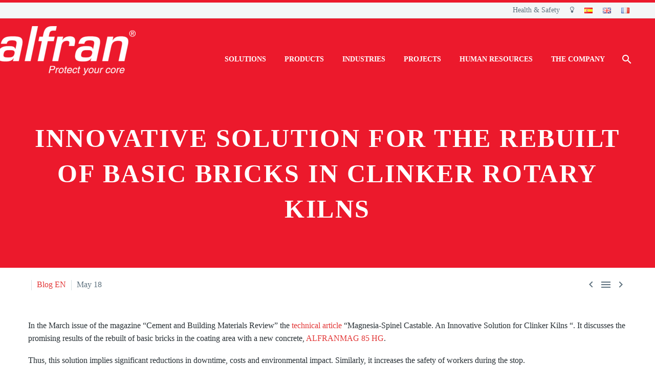

--- FILE ---
content_type: text/html; charset=UTF-8
request_url: https://alfran.com/en/innovative-solution-for-the-rebuilt-of-basic-bricks-in-clinker-rotary-kilns/
body_size: 33026
content:
<!DOCTYPE html>
<!--[if IE 7]><html class="ie ie7" lang="en-GB" xmlns:og="https://ogp.me/ns#" xmlns:fb="https://ogp.me/ns/fb#">
<![endif]-->
<!--[if IE 8]><html class="ie ie8" lang="en-GB" xmlns:og="https://ogp.me/ns#" xmlns:fb="https://ogp.me/ns/fb#">
<![endif]-->
<!--[if !(IE 7) | !(IE 8) ]><!--><html lang="en-GB" xmlns:og="https://ogp.me/ns#" xmlns:fb="https://ogp.me/ns/fb#">
<!--<![endif]--><head><script data-no-optimize="1">var litespeed_docref=sessionStorage.getItem("litespeed_docref");litespeed_docref&&(Object.defineProperty(document,"referrer",{get:function(){return litespeed_docref}}),sessionStorage.removeItem("litespeed_docref"));</script> <meta charset="UTF-8"><meta name="viewport" content="width=device-width, initial-scale=1.0" /><link rel="profile" href="https://gmpg.org/xfn/11"><link rel="pingback" href="https://alfran.com/xmlrpc.php"><style>.tgpli-background-inited { background-image: none !important; }img[data-tgpli-image-inited] { display:none !important;visibility:hidden !important; }</style> <script type="litespeed/javascript">window.tgpLazyItemsOptions={visibilityOffset:0,desktopEnable:!0,mobileEnable:!0};window.tgpQueue={nodes:[],add:function(id,data){data=data||{};if(window.tgpLazyItems!==undefined){if(this.nodes.length>0){window.tgpLazyItems.addNodes(this.flushNodes())}
window.tgpLazyItems.addNode({node:document.getElementById(id),data:data})}else{this.nodes.push({node:document.getElementById(id),data:data})}},flushNodes:function(){return this.nodes.splice(0,this.nodes.length)}}</script> <title>Innovative solution for the rebuilt of basic bricks in Clinker rotary kilns - alfran</title><link rel="alternate" href="https://alfran.com/resultados-del-recrecimiento-de-ladrillos/" hreflang="es" /><link rel="alternate" href="https://alfran.com/en/innovative-solution-for-the-rebuilt-of-basic-bricks-in-clinker-rotary-kilns/" hreflang="en" /> <script data-cfasync="false" data-pagespeed-no-defer>var gtm4wp_datalayer_name = "dataLayer";
	var dataLayer = dataLayer || [];</script> <link rel="preconnect" href="https://fonts.googleapis.com"><link rel="preconnect" href="https://fonts.gstatic.com" crossorigin><meta name="dc.title" content="Innovative solution for the rebuilt of basic bricks in Clinker rotary kilns - alfran"><meta name="dc.description" content="In the March issue of the magazine &quot;Cement and Building Materials Review&quot; the technical article &quot;Magnesia-Spinel Castable. An Innovative Solution for Clinker Kilns &quot;. It discusses the promising results of the rebuilt of basic bricks in the coating area with a new concrete, ALFRANMAG 85 HG. Thus, this solution implies&hellip;"><meta name="dc.relation" content="https://alfran.com/en/innovative-solution-for-the-rebuilt-of-basic-bricks-in-clinker-rotary-kilns/"><meta name="dc.source" content="https://alfran.com/"><meta name="dc.language" content="en_GB"><meta name="description" content="In the March issue of the magazine &quot;Cement and Building Materials Review&quot; the technical article &quot;Magnesia-Spinel Castable. An Innovative Solution for Clinker Kilns &quot;. It discusses the promising results of the rebuilt of basic bricks in the coating area with a new concrete, ALFRANMAG 85 HG. Thus, this solution implies&hellip;"><meta name="robots" content="index, follow, max-snippet:-1, max-image-preview:large, max-video-preview:-1"><link rel="canonical" href="https://alfran.com/en/innovative-solution-for-the-rebuilt-of-basic-bricks-in-clinker-rotary-kilns/"><meta property="og:url" content="https://alfran.com/en/innovative-solution-for-the-rebuilt-of-basic-bricks-in-clinker-rotary-kilns/"><meta property="og:site_name" content="alfran"><meta property="og:locale" content="en_GB"><meta property="og:locale:alternate" content="es_ES"><meta property="og:type" content="article"><meta property="og:title" content="Innovative solution for the rebuilt of basic bricks in Clinker rotary kilns - alfran"><meta property="og:description" content="In the March issue of the magazine &quot;Cement and Building Materials Review&quot; the technical article &quot;Magnesia-Spinel Castable. An Innovative Solution for Clinker Kilns &quot;. It discusses the promising results of the rebuilt of basic bricks in the coating area with a new concrete, ALFRANMAG 85 HG. Thus, this solution implies&hellip;"><meta property="og:image" content="https://alfran.com/wp-content/uploads/2018/05/hormigon-basico-alfranmag-85-hg-alhandra-700x447.png"><meta property="og:image:secure_url" content="https://alfran.com/wp-content/uploads/2018/05/hormigon-basico-alfranmag-85-hg-alhandra-700x447.png"><meta property="og:image:width" content="700"><meta property="og:image:height" content="447"><meta property="og:image:alt" content="Actividades industriales Alfran"><meta name="twitter:card" content="summary"><meta name="twitter:title" content="Innovative solution for the rebuilt of basic bricks in Clinker rotary kilns - alfran"><meta name="twitter:description" content="In the March issue of the magazine &quot;Cement and Building Materials Review&quot; the technical article &quot;Magnesia-Spinel Castable. An Innovative Solution for Clinker Kilns &quot;. It discusses the promising results of the rebuilt of basic bricks in the coating area with a new concrete, ALFRANMAG 85 HG. Thus, this solution implies&hellip;"><meta name="twitter:image" content="https://alfran.com/wp-content/uploads/2018/05/hormigon-basico-alfranmag-85-hg-alhandra-700x447.png"><link rel='dns-prefetch' href='//maps.google.com' /><link rel='dns-prefetch' href='//fonts.googleapis.com' /><link rel='dns-prefetch' href='//stackpath.bootstrapcdn.com' /><link rel="alternate" type="application/rss+xml" title="alfran &raquo; Feed" href="https://alfran.com/en/feed/" /><link rel="alternate" type="application/rss+xml" title="alfran &raquo; Comments Feed" href="https://alfran.com/en/comments/feed/" /><link rel="alternate" type="application/rss+xml" title="alfran &raquo; Innovative solution for the rebuilt of basic bricks in Clinker rotary kilns Comments Feed" href="https://alfran.com/en/innovative-solution-for-the-rebuilt-of-basic-bricks-in-clinker-rotary-kilns/feed/" /><link rel="alternate" title="oEmbed (JSON)" type="application/json+oembed" href="https://alfran.com/wp-json/oembed/1.0/embed?url=https%3A%2F%2Falfran.com%2Fen%2Finnovative-solution-for-the-rebuilt-of-basic-bricks-in-clinker-rotary-kilns%2F&#038;lang=en" /><link rel="alternate" title="oEmbed (XML)" type="text/xml+oembed" href="https://alfran.com/wp-json/oembed/1.0/embed?url=https%3A%2F%2Falfran.com%2Fen%2Finnovative-solution-for-the-rebuilt-of-basic-bricks-in-clinker-rotary-kilns%2F&#038;format=xml&#038;lang=en" /><style id='wp-img-auto-sizes-contain-inline-css' type='text/css'>img:is([sizes=auto i],[sizes^="auto," i]){contain-intrinsic-size:3000px 1500px}
/*# sourceURL=wp-img-auto-sizes-contain-inline-css */</style><link data-optimized="2" rel="stylesheet" href="https://alfran.com/wp-content/litespeed/css/c2d43a272b51ba86362013ecc9534d07.css?ver=1f404" /><style id='thegem-preloader-inline-css' type='text/css'>body:not(.compose-mode) .gem-icon-style-gradient span,
		body:not(.compose-mode) .gem-icon .gem-icon-half-1,
		body:not(.compose-mode) .gem-icon .gem-icon-half-2 {
			opacity: 0 !important;
			}
/*# sourceURL=thegem-preloader-inline-css */</style><style id='thegem-custom-inline-css' type='text/css'>.vc_custom_1694679413338{margin-bottom: 0px !important;padding-top: 50px !important;padding-bottom: 50px !important;}.vc_custom_1699522542185{margin-top: 0px !important;margin-bottom: 0px !important;padding-top: 10px !important;padding-bottom: 10px !important;background-image: url(https://alfran.com/wp-content/uploads/2023/09/Alfran-Empresa-de-Refractarios-Medioambiente-1.jpg?id=40397.webp) !important;background-position: center !important;background-repeat: no-repeat !important;background-size: cover !important;}.vc_custom_1699522552113{margin-top: 0px !important;margin-bottom: 0px !important;padding-top: 10px !important;padding-right: 0% !important;padding-bottom: 10px !important;padding-left: 0% !important;background-image: url(https://alfran.com/wp-content/uploads/2023/09/Alfran-Empresa-de-Refractarios-Medioambiente-2.jpg?id=40396.webp) !important;background-position: center !important;background-repeat: no-repeat !important;background-size: cover !important;}.vc_custom_1699521738264{margin-bottom: 0px !important;padding-top: 5% !important;padding-bottom: 5% !important;}.vc_custom_1747914020787{margin-bottom: -20px !important;padding-top: 80px !important;padding-bottom: 80px !important;}.vc_custom_1699522528257{margin-top: 0px !important;margin-bottom: 0px !important;padding-top: 10px !important;padding-bottom: 10px !important;background-image: url(https://alfran.com/wp-content/uploads/2023/11/Alfran-Empresa-de-Refractarios-Medioambiente-4-1.jpg?id=40696.webp) !important;background-position: center !important;background-repeat: no-repeat !important;background-size: cover !important;}.vc_custom_1699875870431{margin-top: 0px !important;margin-bottom: -20px !important;padding-top: 10px !important;padding-right: 0% !important;padding-bottom: 10px !important;padding-left: 0% !important;background-image: url(https://alfran.com/wp-content/uploads/2023/11/Alfran-Empresa-de-Refractarios-Medioambiente-6.jpg?id=40709.webp) !important;background-position: center !important;background-repeat: no-repeat !important;background-size: cover !important;}.vc_custom_1748513060455{margin-bottom: 0px !important;padding-top: 7% !important;padding-bottom: 7% !important;background-image: url(https://alfran.com/wp-content/uploads/2025/05/ati-latam-alfran.webp?id=43583) !important;background-position: center;background-repeat: no-repeat !important;background-size: cover !important;}.vc_custom_1694677729961{margin-top: 0px !important;margin-bottom: 0px !important;padding-top: 0% !important;padding-right: 8% !important;padding-bottom: 0px !important;padding-left: 8% !important;}.vc_custom_1694677737832{margin-top: 0px !important;margin-bottom: 0px !important;padding-top: 0px !important;padding-right: 8% !important;padding-bottom: 0px !important;padding-left: 8% !important;}.vc_custom_1694677729961{margin-top: 0px !important;margin-bottom: 0px !important;padding-top: 0% !important;padding-right: 8% !important;padding-bottom: 0px !important;padding-left: 8% !important;}.vc_custom_1694677737832{margin-top: 0px !important;margin-bottom: 0px !important;padding-top: 0px !important;padding-right: 8% !important;padding-bottom: 0px !important;padding-left: 8% !important;}.vc_custom_1491474994738{padding-top: 0px !important;padding-bottom: 0px !important;}.vc_custom_1699520651144{margin-top: 0px !important;padding-top: 5% !important;}.vc_custom_1699520707472{margin-top: 0px !important;margin-bottom: 0px !important;padding-top: 0% !important;padding-right: 12% !important;padding-bottom: 0px !important;padding-left: 5% !important;}.vc_custom_1694677737832{margin-top: 0px !important;margin-bottom: 0px !important;padding-top: 0px !important;padding-right: 8% !important;padding-bottom: 0px !important;padding-left: 8% !important;}.vc_custom_1699517322441{margin-bottom: 0px !important;border-bottom-width: 0px !important;padding-bottom: 0px !important;}.vc_custom_1699517409440{margin-top: 0px !important;border-top-width: 0px !important;padding-top: 0px !important;}.vc_custom_1699517593537{margin-top: 20px !important;}.vc_custom_1748422941573{padding-top: 20px !important;padding-bottom: 0% !important;}.vc_custom_1748423105362{margin-right: -20px !important;margin-bottom: -30px !important;margin-left: -30px !important;}.vc_custom_1748421182710{margin-bottom: 0px !important;}@media (max-width: 767px) {
#ati{
    height: auto;
    max-width: 60%;
    vertical-align: top;
    margin-left: 20% !important;

    }
}
#page-title {background-color: #ec192c;padding-top: 80px;padding-bottom: 80px;}#page-title h1,#page-title .title-rich-content {color: #ffffff;}.page-title-excerpt {color: #ffffff;margin-top: 18px;}#page-title .page-title-title {}#page-title .page-title-title .styled-subtitle.light,#page-title .page-title-excerpt .styled-subtitle.light{ font-family: var(--thegem-to-light-title-font-family); font-style: normal; font-weight: normal;}#page-title .page-title-title .title-main-menu,#page-title .page-title-excerpt .title-main-menu{ font-family: var(--thegem-to-menu-font-family); font-style: var(--thegem-to-menu-font-style); font-weight: var(--thegem-to-menu-font-weight); text-transform: var(--thegem-to-menu-text-transform); font-size: var(--thegem-to-menu-font-size); line-height: var(--thegem-to-menu-line-height); letter-spacing: var(--thegem-to-menu-letter-spacing, 0);}#page-title .page-title-title .title-main-menu.light,#page-title .page-title-excerpt .title-main-menu.light{ font-family: var(--thegem-to-light-title-font-family); font-style: normal; font-weight: normal;}#page-title .page-title-title .title-body,#page-title .page-title-excerpt .title-body{ font-family: var(--thegem-to-body-font-family); font-style: var(--thegem-to-body-font-style); font-weight: var(--thegem-to-body-font-weight); text-transform: var(--thegem-to-body-text-transform, none); font-size: var(--thegem-to-body-font-size); line-height: var(--thegem-to-body-line-height); letter-spacing: var(--thegem-to-body-letter-spacing);}#page-title .page-title-title .title-body.light,#page-title .page-title-excerpt .title-body.light{ font-family: var(--thegem-to-light-title-font-family); font-style: normal; font-weight: normal;}#page-title .page-title-title .title-tiny-body,#page-title .page-title-excerpt .title-tiny-body{ font-family: var(--thegem-to-body-tiny-font-family); font-style: var(--thegem-to-body-tiny-font-style); font-weight: var(--thegem-to-body-tiny-font-weight); text-transform: var(--thegem-to-body-tiny-text-transform, none); font-size: var(--thegem-to-body-tiny-font-size); line-height: var(--thegem-to-body-tiny-line-height); letter-spacing: var(--thegem-to-body-tiny-letter-spacing);}#page-title .page-title-title .title-tiny-body.light,#page-title .page-title-excerpt .title-tiny-body.light{ font-family: var(--thegem-to-light-title-font-family); font-style: normal; font-weight: normal;}.page-title-inner,body .breadcrumbs{padding-left: 0px;padding-right: 0px;}body .page-title-block .breadcrumbs-container{	text-align: center;}.page-breadcrumbs ul li a,.page-breadcrumbs ul li:not(:last-child):after{	color: #99A9B5FF;}.page-breadcrumbs ul li{	color: #3C3950FF;}.page-breadcrumbs ul li a:hover{	color: #3C3950FF;}.block-content {padding-top: 135px;}.block-content:last-of-type {padding-bottom: 110px;}.gem-slideshow,.slideshow-preloader {}#top-area {	display: block;}.header-background:before {	opacity: 0.5;}@media (max-width: 991px) {#page-title {padding-top: 80px;padding-bottom: 80px;}.page-title-inner, body .breadcrumbs{padding-left: 0px;padding-right: 0px;}.page-title-excerpt {margin-top: 18px;}#page-title .page-title-title {margin-top: 0px;}.block-content {}.block-content:last-of-type {}#top-area {	display: block;}}@media (max-width: 767px) {#page-title {padding-top: 80px;padding-bottom: 80px;}.page-title-inner,body .breadcrumbs{padding-left: 0px;padding-right: 0px;}.page-title-excerpt {margin-top: 18px;}#page-title .page-title-title {margin-top: 0px;}.block-content {}.block-content:last-of-type {}#top-area {	display: block;}}
/*# sourceURL=thegem-custom-inline-css */</style><style id='global-styles-inline-css' type='text/css'>:root{--wp--preset--aspect-ratio--square: 1;--wp--preset--aspect-ratio--4-3: 4/3;--wp--preset--aspect-ratio--3-4: 3/4;--wp--preset--aspect-ratio--3-2: 3/2;--wp--preset--aspect-ratio--2-3: 2/3;--wp--preset--aspect-ratio--16-9: 16/9;--wp--preset--aspect-ratio--9-16: 9/16;--wp--preset--color--black: #000000;--wp--preset--color--cyan-bluish-gray: #abb8c3;--wp--preset--color--white: #ffffff;--wp--preset--color--pale-pink: #f78da7;--wp--preset--color--vivid-red: #cf2e2e;--wp--preset--color--luminous-vivid-orange: #ff6900;--wp--preset--color--luminous-vivid-amber: #fcb900;--wp--preset--color--light-green-cyan: #7bdcb5;--wp--preset--color--vivid-green-cyan: #00d084;--wp--preset--color--pale-cyan-blue: #8ed1fc;--wp--preset--color--vivid-cyan-blue: #0693e3;--wp--preset--color--vivid-purple: #9b51e0;--wp--preset--gradient--vivid-cyan-blue-to-vivid-purple: linear-gradient(135deg,rgb(6,147,227) 0%,rgb(155,81,224) 100%);--wp--preset--gradient--light-green-cyan-to-vivid-green-cyan: linear-gradient(135deg,rgb(122,220,180) 0%,rgb(0,208,130) 100%);--wp--preset--gradient--luminous-vivid-amber-to-luminous-vivid-orange: linear-gradient(135deg,rgb(252,185,0) 0%,rgb(255,105,0) 100%);--wp--preset--gradient--luminous-vivid-orange-to-vivid-red: linear-gradient(135deg,rgb(255,105,0) 0%,rgb(207,46,46) 100%);--wp--preset--gradient--very-light-gray-to-cyan-bluish-gray: linear-gradient(135deg,rgb(238,238,238) 0%,rgb(169,184,195) 100%);--wp--preset--gradient--cool-to-warm-spectrum: linear-gradient(135deg,rgb(74,234,220) 0%,rgb(151,120,209) 20%,rgb(207,42,186) 40%,rgb(238,44,130) 60%,rgb(251,105,98) 80%,rgb(254,248,76) 100%);--wp--preset--gradient--blush-light-purple: linear-gradient(135deg,rgb(255,206,236) 0%,rgb(152,150,240) 100%);--wp--preset--gradient--blush-bordeaux: linear-gradient(135deg,rgb(254,205,165) 0%,rgb(254,45,45) 50%,rgb(107,0,62) 100%);--wp--preset--gradient--luminous-dusk: linear-gradient(135deg,rgb(255,203,112) 0%,rgb(199,81,192) 50%,rgb(65,88,208) 100%);--wp--preset--gradient--pale-ocean: linear-gradient(135deg,rgb(255,245,203) 0%,rgb(182,227,212) 50%,rgb(51,167,181) 100%);--wp--preset--gradient--electric-grass: linear-gradient(135deg,rgb(202,248,128) 0%,rgb(113,206,126) 100%);--wp--preset--gradient--midnight: linear-gradient(135deg,rgb(2,3,129) 0%,rgb(40,116,252) 100%);--wp--preset--font-size--small: 13px;--wp--preset--font-size--medium: 20px;--wp--preset--font-size--large: 36px;--wp--preset--font-size--x-large: 42px;--wp--preset--spacing--20: 0.44rem;--wp--preset--spacing--30: 0.67rem;--wp--preset--spacing--40: 1rem;--wp--preset--spacing--50: 1.5rem;--wp--preset--spacing--60: 2.25rem;--wp--preset--spacing--70: 3.38rem;--wp--preset--spacing--80: 5.06rem;--wp--preset--shadow--natural: 6px 6px 9px rgba(0, 0, 0, 0.2);--wp--preset--shadow--deep: 12px 12px 50px rgba(0, 0, 0, 0.4);--wp--preset--shadow--sharp: 6px 6px 0px rgba(0, 0, 0, 0.2);--wp--preset--shadow--outlined: 6px 6px 0px -3px rgb(255, 255, 255), 6px 6px rgb(0, 0, 0);--wp--preset--shadow--crisp: 6px 6px 0px rgb(0, 0, 0);}:where(.is-layout-flex){gap: 0.5em;}:where(.is-layout-grid){gap: 0.5em;}body .is-layout-flex{display: flex;}.is-layout-flex{flex-wrap: wrap;align-items: center;}.is-layout-flex > :is(*, div){margin: 0;}body .is-layout-grid{display: grid;}.is-layout-grid > :is(*, div){margin: 0;}:where(.wp-block-columns.is-layout-flex){gap: 2em;}:where(.wp-block-columns.is-layout-grid){gap: 2em;}:where(.wp-block-post-template.is-layout-flex){gap: 1.25em;}:where(.wp-block-post-template.is-layout-grid){gap: 1.25em;}.has-black-color{color: var(--wp--preset--color--black) !important;}.has-cyan-bluish-gray-color{color: var(--wp--preset--color--cyan-bluish-gray) !important;}.has-white-color{color: var(--wp--preset--color--white) !important;}.has-pale-pink-color{color: var(--wp--preset--color--pale-pink) !important;}.has-vivid-red-color{color: var(--wp--preset--color--vivid-red) !important;}.has-luminous-vivid-orange-color{color: var(--wp--preset--color--luminous-vivid-orange) !important;}.has-luminous-vivid-amber-color{color: var(--wp--preset--color--luminous-vivid-amber) !important;}.has-light-green-cyan-color{color: var(--wp--preset--color--light-green-cyan) !important;}.has-vivid-green-cyan-color{color: var(--wp--preset--color--vivid-green-cyan) !important;}.has-pale-cyan-blue-color{color: var(--wp--preset--color--pale-cyan-blue) !important;}.has-vivid-cyan-blue-color{color: var(--wp--preset--color--vivid-cyan-blue) !important;}.has-vivid-purple-color{color: var(--wp--preset--color--vivid-purple) !important;}.has-black-background-color{background-color: var(--wp--preset--color--black) !important;}.has-cyan-bluish-gray-background-color{background-color: var(--wp--preset--color--cyan-bluish-gray) !important;}.has-white-background-color{background-color: var(--wp--preset--color--white) !important;}.has-pale-pink-background-color{background-color: var(--wp--preset--color--pale-pink) !important;}.has-vivid-red-background-color{background-color: var(--wp--preset--color--vivid-red) !important;}.has-luminous-vivid-orange-background-color{background-color: var(--wp--preset--color--luminous-vivid-orange) !important;}.has-luminous-vivid-amber-background-color{background-color: var(--wp--preset--color--luminous-vivid-amber) !important;}.has-light-green-cyan-background-color{background-color: var(--wp--preset--color--light-green-cyan) !important;}.has-vivid-green-cyan-background-color{background-color: var(--wp--preset--color--vivid-green-cyan) !important;}.has-pale-cyan-blue-background-color{background-color: var(--wp--preset--color--pale-cyan-blue) !important;}.has-vivid-cyan-blue-background-color{background-color: var(--wp--preset--color--vivid-cyan-blue) !important;}.has-vivid-purple-background-color{background-color: var(--wp--preset--color--vivid-purple) !important;}.has-black-border-color{border-color: var(--wp--preset--color--black) !important;}.has-cyan-bluish-gray-border-color{border-color: var(--wp--preset--color--cyan-bluish-gray) !important;}.has-white-border-color{border-color: var(--wp--preset--color--white) !important;}.has-pale-pink-border-color{border-color: var(--wp--preset--color--pale-pink) !important;}.has-vivid-red-border-color{border-color: var(--wp--preset--color--vivid-red) !important;}.has-luminous-vivid-orange-border-color{border-color: var(--wp--preset--color--luminous-vivid-orange) !important;}.has-luminous-vivid-amber-border-color{border-color: var(--wp--preset--color--luminous-vivid-amber) !important;}.has-light-green-cyan-border-color{border-color: var(--wp--preset--color--light-green-cyan) !important;}.has-vivid-green-cyan-border-color{border-color: var(--wp--preset--color--vivid-green-cyan) !important;}.has-pale-cyan-blue-border-color{border-color: var(--wp--preset--color--pale-cyan-blue) !important;}.has-vivid-cyan-blue-border-color{border-color: var(--wp--preset--color--vivid-cyan-blue) !important;}.has-vivid-purple-border-color{border-color: var(--wp--preset--color--vivid-purple) !important;}.has-vivid-cyan-blue-to-vivid-purple-gradient-background{background: var(--wp--preset--gradient--vivid-cyan-blue-to-vivid-purple) !important;}.has-light-green-cyan-to-vivid-green-cyan-gradient-background{background: var(--wp--preset--gradient--light-green-cyan-to-vivid-green-cyan) !important;}.has-luminous-vivid-amber-to-luminous-vivid-orange-gradient-background{background: var(--wp--preset--gradient--luminous-vivid-amber-to-luminous-vivid-orange) !important;}.has-luminous-vivid-orange-to-vivid-red-gradient-background{background: var(--wp--preset--gradient--luminous-vivid-orange-to-vivid-red) !important;}.has-very-light-gray-to-cyan-bluish-gray-gradient-background{background: var(--wp--preset--gradient--very-light-gray-to-cyan-bluish-gray) !important;}.has-cool-to-warm-spectrum-gradient-background{background: var(--wp--preset--gradient--cool-to-warm-spectrum) !important;}.has-blush-light-purple-gradient-background{background: var(--wp--preset--gradient--blush-light-purple) !important;}.has-blush-bordeaux-gradient-background{background: var(--wp--preset--gradient--blush-bordeaux) !important;}.has-luminous-dusk-gradient-background{background: var(--wp--preset--gradient--luminous-dusk) !important;}.has-pale-ocean-gradient-background{background: var(--wp--preset--gradient--pale-ocean) !important;}.has-electric-grass-gradient-background{background: var(--wp--preset--gradient--electric-grass) !important;}.has-midnight-gradient-background{background: var(--wp--preset--gradient--midnight) !important;}.has-small-font-size{font-size: var(--wp--preset--font-size--small) !important;}.has-medium-font-size{font-size: var(--wp--preset--font-size--medium) !important;}.has-large-font-size{font-size: var(--wp--preset--font-size--large) !important;}.has-x-large-font-size{font-size: var(--wp--preset--font-size--x-large) !important;}
/*# sourceURL=global-styles-inline-css */</style><style id='classic-theme-styles-inline-css' type='text/css'>/*! This file is auto-generated */
.wp-block-button__link{color:#fff;background-color:#32373c;border-radius:9999px;box-shadow:none;text-decoration:none;padding:calc(.667em + 2px) calc(1.333em + 2px);font-size:1.125em}.wp-block-file__button{background:#32373c;color:#fff;text-decoration:none}
/*# sourceURL=/wp-includes/css/classic-themes.min.css */</style><link rel='stylesheet' id='custom-fa-css' href='https://stackpath.bootstrapcdn.com/font-awesome/4.7.0/css/font-awesome.min.css?ver=6.9' type='text/css' media='all' /> <script type="litespeed/javascript">function fullHeightRow(){var fullHeight,offsetTop,element=document.getElementsByClassName('vc_row-o-full-height')[0];if(element){fullHeight=window.innerHeight;offsetTop=window.pageYOffset+element.getBoundingClientRect().top;if(offsetTop<fullHeight){fullHeight=100-offsetTop/(fullHeight/100);element.style.minHeight=fullHeight+'vh'}}}</script><script type="litespeed/javascript" data-src="https://alfran.com/wp-includes/js/jquery/jquery.min.js" id="jquery-core-js"></script> <script id="rollover-home-js-extra" type="litespeed/javascript">var template={"dir":"https://alfran.com/wp-content/themes/alfran/images/"}</script> <script></script><link rel="https://api.w.org/" href="https://alfran.com/wp-json/" /><link rel="alternate" title="JSON" type="application/json" href="https://alfran.com/wp-json/wp/v2/posts/32434" /><link rel="EditURI" type="application/rsd+xml" title="RSD" href="https://alfran.com/xmlrpc.php?rsd" /><meta name="generator" content="WordPress 6.9" /><link rel='shortlink' href='https://alfran.com/?p=32434' /><style>.cmplz-hidden {
					display: none !important;
				}</style>
 <script data-cfasync="false" data-pagespeed-no-defer>var dataLayer_content = {"pageTitle":"Innovative solution for the rebuilt of basic bricks in Clinker rotary kilns |","pagePostType":"post","pagePostType2":"single-post","pageCategory":["blog-en"],"pagePostAuthor":"alfran","browserName":"","browserVersion":"","browserEngineName":"","browserEngineVersion":"","osName":"","osVersion":"","deviceType":"bot","deviceManufacturer":"","deviceModel":"","postCountOnPage":1,"postCountTotal":1,"postID":32434};
	dataLayer.push( dataLayer_content );</script> <script data-cfasync="false" data-pagespeed-no-defer>console.warn && console.warn("[GTM4WP] Google Tag Manager container code placement set to OFF !!!");
	console.warn && console.warn("[GTM4WP] Data layer codes are active but GTM container must be loaded using custom coding !!!");</script> <link rel="apple-touch-icon" sizes="180x180" href="/wp-content/uploads/fbrfg/apple-touch-icon.png"><link rel="icon" type="image/png" sizes="32x32" href="/wp-content/uploads/fbrfg/favicon-32x32.png"><link rel="icon" type="image/png" sizes="16x16" href="/wp-content/uploads/fbrfg/favicon-16x16.png"><link rel="manifest" href="/wp-content/uploads/fbrfg/manifest.json"><link rel="mask-icon" href="/wp-content/uploads/fbrfg/safari-pinned-tab.svg" color="#5bbad5"><link rel="shortcut icon" href="/wp-content/uploads/fbrfg/favicon.ico"><meta name="msapplication-config" content="/wp-content/uploads/fbrfg/browserconfig.xml"><meta name="theme-color" content="#ffffff"><meta name="generator" content="Powered by WPBakery Page Builder - drag and drop page builder for WordPress."/><link rel="icon" href="https://alfran.com/wp-content/uploads/2017/07/favicon.png" sizes="32x32" /><link rel="icon" href="https://alfran.com/wp-content/uploads/2017/07/favicon.png" sizes="192x192" /><link rel="apple-touch-icon" href="https://alfran.com/wp-content/uploads/2017/07/favicon.png" /><meta name="msapplication-TileImage" content="https://alfran.com/wp-content/uploads/2017/07/favicon.png" /> <script type="litespeed/javascript">if(document.querySelector('[data-type="vc_custom-css"]')){document.head.appendChild(document.querySelector('[data-type="vc_custom-css"]'))}</script> <style type="text/css" id="wp-custom-css">.vc_grid-item.vc_clearfix.vc_col-sm-4.vc_visible-item.fadeIn.animated .vc_btn3-container.vc_btn3-left{
    border-top: solid #fff 1px !important;
    color: #1E73BE !important;
}

.gem-counter .gem-counter-number .gem-counter-odometer, .gem-counter-suffix {
    display: inline-block;
    vertical-align: middle;
    white-space: nowrap;
    margin-left: 15px !important;
}
#rev_slider_2_1_forcefullwidth {
	z-index: -1;
}
#rev_slider_19_1_forcefullwidth {
	z-index: -1;
}
#rev_slider_11_1_forcefullwidth {
	z-index: -1;
}
#rev_slider_13_1_forcefullwidth {
	z-index: -1;
}
#rev_slider_14_1_forcefullwidth {
	z-index: -1;
}
#rev_slider_15_1_forcefullwidth {
	z-index: -1;
}
#rev_slider_7_1_forcefullwidth {
	z-index: -1;
}
#rev_slider_10_1_forcefullwidth {
	z-index: -1;
}
#rev_slider_21_1_forcefullwidth {
	z-index: -1;
}
.contenedor{
    position: relative;
    display: inline-block;
    text-align: center;
}

.texto-encima{
    position: absolute;
    top: 10px;
    left: 10px;
}
.centrado{
    position: absolute;
    top: 65%;
    left: 50%;
    transform: translate(-50%, -50%);
}
.minuscula {
	text-transform: lowercase !important;
}

.primary-navigation li {
	cursor:pointer;
}
.post-tags-list a {
    color: #fff;
}

/*Ocultar Ver más de portfolio - Ultimos proyectos */

.page-id-28694 .portfolio-load-more  {
    padding: 0 20px;
    display: none !important;
}

.page-id-33527 .portfolio-load-more  {
    padding: 0 20px;
    display: none !important;
}

.page-id-30775 .portfolio-load-more  {
    padding: 0 20px;
    display: none !important;
}
.block-content {
    padding-top: 20px;
}
/*Eliminar espacios en blanco en plantilla del tema de las páginas*/
.block-content:last-of-type {
    padding-bottom: 20px;
}

#site-header .primary-navigation {
    vertical-align: middle;
}

/*ESTILO PÁGINA EVENTOS*/

#vsel{
	display:grid;
	grid-template-columns: 1fr 1fr;
}

.vsel-content{
	display:inline-block;
	margin:20px!important;
}

.vsel-content:after {
	display:none!important;
}

.vsel-nav{
	display:none;
}

.vsel-meta{
	padding:10px 0px;
}

.vsel-meta-link{
	margin-right: 10px!important;
}


.vsel-content h3.vsel-meta-title {
    font-size: 1em;
    line-height: 26px;
		color: #e23737;
}
@media (max-width:480px){
	
	#\31 713439840512-ca1d88fb-32be > div.vc_tta-panel-body{
		padding: 0 25px;
	}
	
	#vsel{
		display:flex;
		flex-direction: column;
}
	.vsel-content{
		margin:0!important;
		display:flex!important;
		flex-direction:column!important;
		padding: 15px 0 15px 0!important;
	}
	
	.vsel-meta-buttons{
		display:flex!important;
		flex-direction:column!important;
		/*align-items: center!important;*/
	}
	
	.vsel-meta-link{
		padding:10px 0!important;
	}
}

/*ESTILO RELATED POSTS EN POSTS*/

.related-element-info-conteiner{
	width:180px!important;
}

/*ESTILO PERSONAS NUEVO DISEÑO*/

/*Color título slider*/

.vc_tta-container > h2:nth-of-type(1){
	color:#df0209;
	text-align:center;
	margin-bottom:-30px;
}

.vc_tta-panel-body{
	padding:0!important;
}

/*Estilo testimonios*/

/*Quitar foto*/

#testimonios-personas-alfran > div > div > .wpb_wrapper >.gem-testimonials > .gem-testimonials-carousel-wrap > div > .gem-testimonials-carousel > div > .gem-testimonial-wrapper > .gem-testimonial-image {
	display:none;
}

/*Quitar nombre*/

#testimonios-personas-alfran > div > div > .wpb_wrapper >.gem-testimonials > .gem-testimonials-carousel-wrap > div > .gem-testimonials-carousel > div > .gem-testimonial-wrapper > .gem-testimonial-content > .gem-testimonial-name {
	display:none;
}

/*Espacio inicial*/

.vc_custom_1715700964662{
	padding-top:10px!important;
}

/*Tamaño container texto slider*/

#715760725619-8cab7e59-abe1 > div{
	height: 50px!important;
}

/*ESTILO CULTURA PARA LA SEGURIDAD*/

/*Overlay rojo fotos*/

.vc_custom_1715704384260, .vc_custom_1715703655073, .vc_custom_1715703700593, .vc_custom_1715703773106,
.vc_custom_1715765320380,
.vc_custom_1715765268501{
    box-shadow: inset 0 0 0 1000px rgb(221 51 51 / 60%);

}

#formaparte > div > div > div > 
.gem-vc-background-overlay-container {
	margin:0!important;
	padding:0!important;
	border: white 8px solid!important;
}

#page #site-header:not(.animated-header) {
    z-index: 999;
}
.top-area {
    border-top: 5px solid #ec192c;
}

#site-header:not(.shrink) .header-colors-light:not(.header-layout-fullwidth_hamburger):not(.header-layout-overlay) #primary-menu.no-responsive > li:hover > a {
    color: #ec192c;
}
.main-menu-item.active, #primary-menu.no-responsive > li.menu-item-current > a, #primary-menu.no-responsive > li.menu-item-active > a {
    color: #fff;
}

.menu-item-36565 a, .menu-item-30754 a, .menu-item-30890 a {
	background-color: #ec192c !important;
	color: white !important;
}

.header-background:before {
    opacity: 0;
}
#page-title {
    background-color: #ec192c;
    padding-top: 200px;
    padding-bottom: 80px;
}

/*Estilo color de item activo de menú cuando hover*/

#site-header:not(.shrink)
.header-colors-light:not(.header-layout-fullwidth_hamburger):not(.header-layout-overlay)
#primary-menu.no-responsive > li:hover > a {
    color: #ffffff; /* blanco */
}</style><meta name="google-site-verification" content="byVnscWApbDxDPdQFed5176gDZH5O969aDJ8Cq-tYPU" /><noscript><style>.wpb_animate_when_almost_visible { opacity: 1; }</style></noscript><meta property="og:title" content="Innovative solution for the rebuilt of basic bricks in Clinker rotary kilns"/><meta property="og:description" content="In the March issue of the magazine &quot;Cement and Building Materials Review&quot; the technical article &quot;Magnesia-Spinel Castable. An Innovative Solution for Clinker Kilns &quot;. It discusses the promising results of the rebuilt of basic bricks in the coating area with a new concrete, ALFRAN"/><meta property="og:site_name" content="alfran"/><meta property="og:type" content="article"/><meta property="og:url" content="https://alfran.com/en/innovative-solution-for-the-rebuilt-of-basic-bricks-in-clinker-rotary-kilns/"/><meta property="og:image" content="https://alfran.com/wp-content/uploads/2018/05/hormigon-basico-alfranmag-85-hg-alhandra-700x447.png"/><meta itemprop="name" content="Innovative solution for the rebuilt of basic bricks in Clinker rotary kilns"/><meta itemprop="description" content="In the March issue of the magazine &quot;Cement and Building Materials Review&quot; the technical article &quot;Magnesia-Spinel Castable. An Innovative Solution for Clinker Kilns &quot;. It discusses the promising results of the rebuilt of basic bricks in the coating area with a new concrete, ALFRAN"/><meta itemprop="image" content="https://alfran.com/wp-content/uploads/2018/05/hormigon-basico-alfranmag-85-hg-alhandra-700x447.png"/></head><body data-cmplz=1 class="wp-singular post-template-default single single-post postid-32434 single-format-standard wp-theme-thegem wp-child-theme-alfran wpb-js-composer js-comp-ver-7.1 vc_responsive"> <script type="litespeed/javascript">var gemSettings={"isTouch":"","forcedLasyDisabled":"","tabletPortrait":"1","tabletLandscape":"","topAreaMobileDisable":"","parallaxDisabled":"","fillTopArea":"","themePath":"https:\/\/alfran.com\/wp-content\/themes\/thegem","rootUrl":"https:\/\/alfran.com","mobileEffectsEnabled":"","isRTL":""};(function(){function isTouchDevice(){return(('ontouchstart' in window)||(navigator.MaxTouchPoints>0)||(navigator.msMaxTouchPoints>0))}
window.gemSettings.isTouch=isTouchDevice();function userAgentDetection(){var ua=navigator.userAgent.toLowerCase(),platform=navigator.platform.toLowerCase(),UA=ua.match(/(opera|ie|firefox|chrome|version)[\s\/:]([\w\d\.]+)?.*?(safari|version[\s\/:]([\w\d\.]+)|$)/)||[null,'unknown',0],mode=UA[1]=='ie'&&document.documentMode;window.gemBrowser={name:(UA[1]=='version')?UA[3]:UA[1],version:UA[2],platform:{name:ua.match(/ip(?:ad|od|hone)/)?'ios':(ua.match(/(?:webos|android)/)||platform.match(/mac|win|linux/)||['other'])[0]}}}
window.updateGemClientSize=function(){if(window.gemOptions==null||window.gemOptions==undefined){window.gemOptions={first:!1,clientWidth:0,clientHeight:0,innerWidth:-1}}
window.gemOptions.clientWidth=window.innerWidth||document.documentElement.clientWidth;if(document.body!=null&&!window.gemOptions.clientWidth){window.gemOptions.clientWidth=document.body.clientWidth}
window.gemOptions.clientHeight=window.innerHeight||document.documentElement.clientHeight;if(document.body!=null&&!window.gemOptions.clientHeight){window.gemOptions.clientHeight=document.body.clientHeight}};window.updateGemInnerSize=function(width){window.gemOptions.innerWidth=width!=undefined?width:(document.body!=null?document.body.clientWidth:0)};userAgentDetection();window.updateGemClientSize(!0);window.gemSettings.lasyDisabled=window.gemSettings.forcedLasyDisabled||(!window.gemSettings.mobileEffectsEnabled&&(window.gemSettings.isTouch||window.gemOptions.clientWidth<=800))})();(function(){if(window.gemBrowser.name=='safari'){try{var safariVersion=parseInt(window.gemBrowser.version)}catch(e){var safariVersion=0}
if(safariVersion>=9){window.gemSettings.parallaxDisabled=!0;window.gemSettings.fillTopArea=!0}}})();(function(){var fullwithData={page:null,pageWidth:0,pageOffset:{},fixVcRow:!0,pagePaddingLeft:0};function updateFullwidthData(){fullwithData.pageOffset=fullwithData.page.getBoundingClientRect();fullwithData.pageWidth=parseFloat(fullwithData.pageOffset.width);fullwithData.pagePaddingLeft=0;if(fullwithData.page.className.indexOf('vertical-header')!=-1){fullwithData.pagePaddingLeft=45;if(fullwithData.pageWidth>=1600){fullwithData.pagePaddingLeft=360}
if(fullwithData.pageWidth<980){fullwithData.pagePaddingLeft=0}}}
function gem_fix_fullwidth_position(element){if(element==null){return!1}
if(fullwithData.page==null){fullwithData.page=document.getElementById('page');updateFullwidthData()}
if(!fullwithData.fixVcRow){return!1}
if(element.previousElementSibling!=null&&element.previousElementSibling!=undefined&&element.previousElementSibling.className.indexOf('fullwidth-block')==-1){var elementParentViewportOffset=element.previousElementSibling.getBoundingClientRect()}else{var elementParentViewportOffset=element.parentNode.getBoundingClientRect()}
if(element.className.indexOf('vc_row')!=-1){var elementMarginLeft=-21;var elementMarginRight=-21}else{var elementMarginLeft=0;var elementMarginRight=0}
var offset=parseInt(fullwithData.pageOffset.left+0.5)-parseInt((elementParentViewportOffset.left<0?0:elementParentViewportOffset.left)+0.5)-elementMarginLeft+fullwithData.pagePaddingLeft;var offsetKey=window.gemSettings.isRTL?'right':'left';element.style.position='relative';element.style[offsetKey]=offset+'px';element.style.width=fullwithData.pageWidth-fullwithData.pagePaddingLeft+'px';if(element.className.indexOf('vc_row')==-1){element.setAttribute('data-fullwidth-updated',1)}
if(element.className.indexOf('vc_row')!=-1&&element.className.indexOf('vc_section')==-1&&!element.hasAttribute('data-vc-stretch-content')){var el_full=element.parentNode.querySelector('.vc_row-full-width-before');var padding=-1*offset;0>padding&&(padding=0);var paddingRight=fullwithData.pageWidth-padding-el_full.offsetWidth+elementMarginLeft+elementMarginRight;0>paddingRight&&(paddingRight=0);element.style.paddingLeft=padding+'px';element.style.paddingRight=paddingRight+'px'}}
window.gem_fix_fullwidth_position=gem_fix_fullwidth_position;document.addEventListener('DOMContentLiteSpeedLoaded',function(){var classes=[];if(window.gemSettings.isTouch){document.body.classList.add('thegem-touch')}
if(window.gemSettings.lasyDisabled&&!window.gemSettings.forcedLasyDisabled){document.body.classList.add('thegem-effects-disabled')}});if(window.gemSettings.parallaxDisabled){var head=document.getElementsByTagName('head')[0],link=document.createElement('style');link.rel='stylesheet';link.type='text/css';link.innerHTML=".fullwidth-block.fullwidth-block-parallax-fixed .fullwidth-block-background { background-attachment: scroll !important; }";head.appendChild(link)}})();(function(){setTimeout(function(){var preloader=document.getElementById('page-preloader');if(preloader!=null&&preloader!=undefined){preloader.className+=' preloader-loaded'}},window.pagePreloaderHideTime||1000)})()</script> <div id="page" class="layout-fullwidth header-style-3"><div class="top-area-background top-area-scroll-hide"><div id="top-area" class="top-area top-area-style-default top-area-alignment-right"><div class="container"><div class="top-area-items inline-inside"><div class="top-area-block top-area-menu"><nav id="top-area-menu"><ul id="top-area-navigation" class="nav-menu styled inline-inside"><li id="menu-item-33576" class="menu-item menu-item-type-custom menu-item-object-custom menu-item-33576"><a href="#seguridadysalud" title="Health &#038; Safety"><img style="margin-right:5px;" width="25" height="25" data-tgpli-src="https://alfran.com/wp-content/uploads/2017/03/casco-1.png" data-tgpli-inited data-tgpli-image-inited id="tgpli-696a9395a1881"  /><script type="litespeed/javascript">window.tgpQueue.add('tgpli-696a9395a1881')</script><noscript><img style="margin-right:5px;" width="25" height="25" src="https://alfran.com/wp-content/uploads/2017/03/casco-1.png" /></noscript> Health &#038; Safety</a></li><li id="menu-item-33577" class="menu-item menu-item-type-custom menu-item-object-custom menu-item-33577"><a target="_blank" href="https://forms.office.com/Pages/ResponsePage.aspx?id=nNA-ftP_okmey_-yU28Y63PzyomEcQhOln78jbRp0AFUM01ORkFVUzBGMkxCN0E2RVBYMU5HSDhVOCQlQCN0PWcu" title="Innovative idea"><i class="fa fa-lightbulb-o" aria-hidden="true"></i></a></li><li id="menu-item-33578-es" class="lang-item lang-item-227 lang-item-es lang-item-first menu-item menu-item-type-custom menu-item-object-custom menu-item-33578-es"><a href="https://alfran.com/resultados-del-recrecimiento-de-ladrillos/" hreflang="es-ES" lang="es-ES"><img src="[data-uri]" alt="Español" width="16" height="11" style="width: 16px; height: 11px;" /></a></li><li id="menu-item-33578-en" class="lang-item lang-item-252 lang-item-en current-lang menu-item menu-item-type-custom menu-item-object-custom menu-item-33578-en"><a href="https://alfran.com/en/innovative-solution-for-the-rebuilt-of-basic-bricks-in-clinker-rotary-kilns/" hreflang="en-GB" lang="en-GB"><img src="[data-uri]" alt="English" width="16" height="11" style="width: 16px; height: 11px;" /></a></li><li id="menu-item-33578-fr" class="lang-item lang-item-305 lang-item-fr no-translation menu-item menu-item-type-custom menu-item-object-custom menu-item-33578-fr"><a href="https://alfran.com/fr/" hreflang="fr-FR" lang="fr-FR"><img src="[data-uri]" alt="Français" width="16" height="11" style="width: 16px; height: 11px;" /></a></li></ul></nav></div></div></div></div></div><div id="site-header-wrapper"  class="site-header-wrapper-transparent  " ><header id="site-header" class="site-header animated-header mobile-menu-layout-default" role="banner"><div class="header-background"><div class="container"><div class="header-main logo-position-left header-colors-light header-layout-default header-style-3"><div class="site-title"><div class="site-logo" style="width:270px;">
<a href="https://alfran.com/en/" rel="home">
<span class="logo"><img data-lazyloaded="1" src="[data-uri]" width="270" height="96" data-src="https://alfran.com/wp-content/uploads/thegem-logos/logo_1b556d99328d08360cb6c55c0954b68a_1x.png" data-srcset="https://alfran.com/wp-content/uploads/thegem-logos/logo_1b556d99328d08360cb6c55c0954b68a_1x.png 1x,https://alfran.com/wp-content/uploads/thegem-logos/logo_1b556d99328d08360cb6c55c0954b68a_2x.png 2x,https://alfran.com/wp-content/uploads/thegem-logos/logo_1b556d99328d08360cb6c55c0954b68a_3x.png 3x" alt="alfran" style="width:270px;" class="tgp-exclude default"/><img data-lazyloaded="1" src="[data-uri]" width="200" height="71" data-src="https://alfran.com/wp-content/uploads/thegem-logos/logo_ea5c3872aa7ddaa506672e66e76c9e7a_1x.png" data-srcset="https://alfran.com/wp-content/uploads/thegem-logos/logo_ea5c3872aa7ddaa506672e66e76c9e7a_1x.png 1x,https://alfran.com/wp-content/uploads/thegem-logos/logo_ea5c3872aa7ddaa506672e66e76c9e7a_2x.png 2x,https://alfran.com/wp-content/uploads/thegem-logos/logo_ea5c3872aa7ddaa506672e66e76c9e7a_3x.png 3x" alt="alfran" style="width:200px;" class="tgp-exclude small light"/><img data-lazyloaded="1" src="[data-uri]" width="200" height="71" data-src="https://alfran.com/wp-content/uploads/thegem-logos/logo_b215d7f80ae491c2c3a1062f2f0dcee2_1x.png" data-srcset="https://alfran.com/wp-content/uploads/thegem-logos/logo_b215d7f80ae491c2c3a1062f2f0dcee2_1x.png 1x,https://alfran.com/wp-content/uploads/thegem-logos/logo_b215d7f80ae491c2c3a1062f2f0dcee2_2x.png 2x,https://alfran.com/wp-content/uploads/thegem-logos/logo_b215d7f80ae491c2c3a1062f2f0dcee2_3x.png 3x" alt="alfran" style="width:200px;" class="tgp-exclude small"/></span>
</a></div></div><nav id="primary-navigation" class="site-navigation primary-navigation" role="navigation">
<button class="menu-toggle dl-trigger">Primary Menu<span class="menu-line-1"></span><span class="menu-line-2"></span><span class="menu-line-3"></span></button><ul id="primary-menu" class="nav-menu styled no-responsive dl-menu"><li id="menu-item-30305" class="menu-item menu-item-type-custom menu-item-object-custom menu-item-has-children menu-item-parent menu-item-30305 megamenu-first-element"><a href="#">Solutions</a><span class="menu-item-parent-toggle"></span><ul class="sub-menu styled dl-submenu"><li id="menu-item-30310" class="menu-item menu-item-type-post_type menu-item-object-page menu-item-30310 megamenu-first-element"><a href="https://alfran.com/en/refractory/">Refractory</a></li><li id="menu-item-30309" class="menu-item menu-item-type-post_type menu-item-object-page menu-item-30309 megamenu-first-element"><a href="https://alfran.com/en/insulation/">Insulation</a></li><li id="menu-item-30308" class="menu-item menu-item-type-post_type menu-item-object-page menu-item-30308 megamenu-first-element"><a href="https://alfran.com/en/fire-proofing/">Fire-proofing</a></li><li id="menu-item-30307" class="menu-item menu-item-type-post_type menu-item-object-page menu-item-30307 megamenu-first-element"><a href="https://alfran.com/en/heat-treatment/">Heat Treatment</a></li><li id="menu-item-36880" class="menu-item menu-item-type-post_type menu-item-object-page menu-item-36880 megamenu-first-element"><a href="https://alfran.com/en/other-activities-3/">Other activities</a></li></ul></li><li id="menu-item-38069" class="menu-item menu-item-type-custom menu-item-object-custom menu-item-has-children menu-item-parent menu-item-38069 megamenu-first-element"><a href="#">Products</a><span class="menu-item-parent-toggle"></span><ul class="sub-menu styled dl-submenu"><li id="menu-item-40312" class="menu-item menu-item-type-post_type menu-item-object-page menu-item-40312 megamenu-first-element"><a href="https://alfran.com/en/products/">Our Products</a></li><li id="menu-item-40313" class="menu-item menu-item-type-post_type menu-item-object-page menu-item-40313 megamenu-first-element"><a href="https://alfran.com/en/products/alfranjet/">Alfranjet</a></li><li id="menu-item-40314" class="menu-item menu-item-type-post_type menu-item-object-page menu-item-40314 megamenu-first-element"><a href="https://alfran.com/en/products/alfranpump/">Alfranpump</a></li><li id="menu-item-40315" class="menu-item menu-item-type-post_type menu-item-object-page menu-item-40315 megamenu-first-element"><a href="https://alfran.com/en/products/clean/">Clean</a></li><li id="menu-item-40316" class="menu-item menu-item-type-post_type menu-item-object-page menu-item-40316 megamenu-first-element"><a href="https://alfran.com/en/products/drytech/">Drytech</a></li><li id="menu-item-40317" class="menu-item menu-item-type-post_type menu-item-object-page menu-item-40317 megamenu-first-element"><a href="https://alfran.com/en/products/high-gun/">High Gun</a></li><li id="menu-item-40318" class="menu-item menu-item-type-post_type menu-item-object-page menu-item-40318 megamenu-first-element"><a href="https://alfran.com/en/products/steel-tech/">Steel-tech</a></li><li id="menu-item-43940" class="menu-item menu-item-type-post_type menu-item-object-page menu-item-43940 megamenu-first-element"><a href="https://alfran.com/en/products/fireind/">Fire IND</a></li><li id="menu-item-43941" class="menu-item menu-item-type-post_type menu-item-object-page menu-item-43941 megamenu-first-element"><a href="https://alfran.com/en/products/alfranmag/">AlfranMag</a></li></ul></li><li id="menu-item-40326" class="menu-item menu-item-type-custom menu-item-object-custom menu-item-has-children menu-item-parent menu-item-40326 megamenu-first-element"><a href="#">Industries</a><span class="menu-item-parent-toggle"></span><ul class="sub-menu styled dl-submenu"><li id="menu-item-40319" class="menu-item menu-item-type-post_type menu-item-object-page menu-item-40319 megamenu-first-element"><a href="https://alfran.com/en/industries/">Our Industries</a></li><li id="menu-item-40320" class="menu-item menu-item-type-post_type menu-item-object-page menu-item-40320 megamenu-first-element"><a href="https://alfran.com/en/industries/aluminium/">Aluminium</a></li><li id="menu-item-40321" class="menu-item menu-item-type-post_type menu-item-object-page menu-item-40321 megamenu-first-element"><a href="https://alfran.com/en/industries/cement/">Cement</a></li><li id="menu-item-40322" class="menu-item menu-item-type-post_type menu-item-object-page menu-item-40322 megamenu-first-element"><a href="https://alfran.com/en/industries/copper/">Copper</a></li><li id="menu-item-40323" class="menu-item menu-item-type-post_type menu-item-object-page menu-item-40323 megamenu-first-element"><a href="https://alfran.com/en/industries/energy/">Energy</a></li><li id="menu-item-40324" class="menu-item menu-item-type-post_type menu-item-object-page menu-item-40324 megamenu-first-element"><a href="https://alfran.com/en/industries/iron-and-steel/">Iron and Steel</a></li><li id="menu-item-40325" class="menu-item menu-item-type-post_type menu-item-object-page menu-item-40325 megamenu-first-element"><a href="https://alfran.com/en/industries/oil-gas/">Oil &#038; Gas</a></li></ul></li><li id="menu-item-39184" class="menu-item menu-item-type-post_type menu-item-object-page menu-item-39184 megamenu-first-element"><a href="https://alfran.com/en/projects/">Projects</a></li><li id="menu-item-38070" class="menu-item menu-item-type-custom menu-item-object-custom menu-item-has-children menu-item-parent menu-item-38070 megamenu-first-element"><a href="#">Human Resources</a><span class="menu-item-parent-toggle"></span><ul class="sub-menu styled dl-submenu"><li id="menu-item-42160" class="menu-item menu-item-type-post_type menu-item-object-page menu-item-42160 megamenu-first-element"><a href="https://alfran.com/en/human-resources/">Our team</a></li><li id="menu-item-38073" class="menu-item menu-item-type-custom menu-item-object-custom menu-item-38073 megamenu-first-element"><a href="https://alfran.com/en/people/#work-alfran">Why work at Alfran</a></li><li id="menu-item-38074" class="menu-item menu-item-type-custom menu-item-object-custom menu-item-38074 megamenu-first-element"><a href="https://alfran.com/en/people/#want-to-work">Do you want to work at Alfran?</a></li><li id="menu-item-38077" class="menu-item menu-item-type-custom menu-item-object-custom menu-item-38077 megamenu-first-element"><a href="https://alfran.com/en/people/#preventive-culture">Preventive culture</a></li></ul></li><li id="menu-item-38078" class="menu-item menu-item-type-custom menu-item-object-custom menu-item-has-children menu-item-parent menu-item-38078 megamenu-first-element"><a href="#">The Company</a><span class="menu-item-parent-toggle"></span><ul class="sub-menu styled dl-submenu"><li id="menu-item-30635" class="menu-item menu-item-type-post_type menu-item-object-page menu-item-30635 megamenu-first-element"><a href="https://alfran.com/en/the-company/">About our company</a></li><li id="menu-item-39694" class="menu-item menu-item-type-post_type menu-item-object-page menu-item-39694 megamenu-first-element"><a href="https://alfran.com/en/certifications/">Certifications and policy</a></li><li id="menu-item-30751" class="menu-item menu-item-type-post_type menu-item-object-page menu-item-30751 megamenu-first-element"><a href="https://alfran.com/en/blog-en/">Blog</a></li><li id="menu-item-30717" class="idi-menu menu-item menu-item-type-post_type menu-item-object-page menu-item-30717 megamenu-first-element"><a href="https://alfran.com/en/rd/">R&#038;D&#038;i</a></li><li id="menu-item-40748" class="menu-item menu-item-type-post_type menu-item-object-page menu-item-40748 megamenu-first-element"><a href="https://alfran.com/en/esg-2/">ESG</a></li><li id="menu-item-40802" class="menu-item menu-item-type-post_type menu-item-object-page menu-item-40802 megamenu-first-element"><a href="https://alfran.com/en/environment/">Environment</a></li><li id="menu-item-41656" class="menu-item menu-item-type-post_type menu-item-object-page menu-item-41656 megamenu-first-element"><a href="https://alfran.com/en/trade-shows-congresses/">Trade shows and congresses</a></li><li id="menu-item-43572" class="menu-item menu-item-type-post_type menu-item-object-page menu-item-43572 megamenu-first-element"><a href="https://alfran.com/en/alfran-technical-institute-en/">Alfran Technical Insititute</a></li><li id="menu-item-30754" class="menu-item menu-item-type-post_type menu-item-object-page menu-item-30754 megamenu-first-element"><a href="https://alfran.com/en/contact/">Contact</a></li></ul></li><li class="menu-item menu-item-search "><a href="#"></a><div class="minisearch "><form role="search" id="searchform" class="sf" action="https://alfran.com/en/" method="GET"><input id="searchform-input" class="sf-input" type="text" placeholder="Search..." name="s"><span class="sf-submit-icon"></span><input id="searchform-submit" class="sf-submit" type="submit" value="s"></form></div></li></ul></nav></div></div></div></header></div><div id="main" class="site-main page__top-shadow visible"><div id="main-content" class="main-content"><div id="page-title" class="page-title-block page-title-alignment-center page-title-style-1 "><div class="container"><div class="page-title-inner"><div class="page-title-title"><h1 style="color:#ffffff;">  Innovative solution for the rebuilt of basic bricks in Clinker rotary kilns</h1></div></div></div><div class="breadcrumbs-container"><div class="container"><div class="breadcrumbs"><span><a href="https://alfran.com/en/" itemprop="url"><span itemprop="title">Home</span></a></span> <span class="divider"><span class="bc-devider"></span></span> <span><a href="https://alfran.com/en/category/blog-en/" itemprop="url"><span itemprop="title">Blog EN</span></a></span> <span class="divider"><span class="bc-devider"></span></span> <span class="current">Innovative solution for the rebuilt of basic bricks in Clinker rotary kilns</span></div></div></div></div><div class="block-content"><div class="container"><div class="panel row"><div class="panel-center col-xs-12"><article id="post-32434" class="post-32434 post type-post status-publish format-standard has-post-thumbnail category-blog-en"><div class="entry-content post-content"><div class="post-meta date-color"><div class="entry-meta single-post-meta clearfix gem-post-date"><div class="post-meta-right">
<span class="post-meta-navigation">
<span class="post-meta-navigation-prev" title="Previous post"><a href="https://alfran.com/en/photo-of-the-day-repsol-puertollano/" rel="prev">&#xe636;</a></span>											<span class="post-meta-category-link"><a href="https://alfran.com/en/category/blog-en/">&#xe620;</a></span>											<span class="post-meta-navigation-next" title="Next post"><a href="https://alfran.com/en/32488-2/" rel="next">&#xe634;</a></span>										</span></div><div class="post-meta-left">
<span class="post-meta-author">By alfran</span>
<span class="sep"></span> <span class="post-meta-categories"><a href="https://alfran.com/en/category/blog-en/" title="View all posts in Blog EN">Blog EN</a></span>
<span class="sep"></span> <span class="post-meta-date">May 18</span></div></div></div><p>In the March issue of the magazine &#8220;Cement and Building Materials Review&#8221; the <a href="https://alfran.com/wp-content/uploads/2018/05/Alfran-Magnesia-Spinel-Castable.-An-Innovative-Solution-for-Clinker-Kilns.pdf">technical article</a> &#8220;Magnesia-Spinel Castable. An Innovative Solution for Clinker Kilns &#8220;. It discusses the promising results of the rebuilt of basic bricks in the coating area with a new concrete, <a href="https://alfran.com/en/pf/basic-concretes-alfranmag-85-hg-solution/">ALFRANMAG 85 HG</a>.</p><p style="text-align: justify;">Thus, this solution implies significant reductions in downtime, costs and environmental impact. Similarly, it increases the safety of workers during the stop.</p><h2><a href="https://alfran.com/wp-content/uploads/2018/05/hormigon-basico-alfranmag-85-hg-alhandra-700x447.png"><img class="alignnone size-full wp-image-32400" data-tgpli-src="https://alfran.com/wp-content/uploads/2018/05/hormigon-basico-alfranmag-85-hg-alhandra-700x447.png.webp" alt="resultados del recrecimiento de ladrillos" width="700" height="447" data-tgpli-srcset="https://alfran.com/wp-content/uploads/2018/05/hormigon-basico-alfranmag-85-hg-alhandra-700x447.png.webp 700w, https://alfran.com/wp-content/uploads/2018/05/hormigon-basico-alfranmag-85-hg-alhandra-700x447-300x192.png.webp 300w" sizes="(max-width: 700px) 100vw, 700px" data-tgpli-inited data-tgpli-image-inited id="tgpli-696a9395a18de"  /><script type="litespeed/javascript">window.tgpQueue.add('tgpli-696a9395a18de')</script><noscript><img class="alignnone size-full wp-image-32400" src="https://alfran.com/wp-content/uploads/2018/05/hormigon-basico-alfranmag-85-hg-alhandra-700x447.png.webp" alt="resultados del recrecimiento de ladrillos" width="700" height="447" srcset="https://alfran.com/wp-content/uploads/2018/05/hormigon-basico-alfranmag-85-hg-alhandra-700x447.png.webp 700w, https://alfran.com/wp-content/uploads/2018/05/hormigon-basico-alfranmag-85-hg-alhandra-700x447-300x192.png.webp 300w" sizes="(max-width: 700px) 100vw, 700px" /></noscript></a></h2><h2>Basic concrete, ALFRAN MAG 85 HG a solution for Clinker rotary kilns</h2><p>Magnesia, MgO, is the fundamental raw material used in the manufacture of bricks for the coating of rotary clinkerization furnaces. This material is chosen due to its chemical compatibility with the process. In addition, its high predisposition to hydration has not made it possible to use it in concretes until now.</p><p>In this way, the solution to extend the life of the basic bricks in the coating area is the rebuilt of the basic bricks by means of the projection with ALFRAN MAG 85 HG, a high performance concrete based on magnesia-spinel.</p><p>&nbsp;</p></div><div class="socials-sharing socials socials-colored-hover ">
<a class="socials-item" target="_blank" href="https://www.linkedin.com/shareArticle?mini=true&#038;url=https%3A%2F%2Falfran.com%2Fen%2Finnovative-solution-for-the-rebuilt-of-basic-bricks-in-clinker-rotary-kilns%2F&#038;title=Innovative+solution+for+the+rebuilt+of+basic+bricks+in+Clinker+rotary+kilns&amp;summary=In+the+March+issue+of+the+magazine+%22Cement+and+Building+Materials+Review%22+the+%3Ca+href%3D%22https%3A%2F%2Falfran.com%2Fwp-content%2Fuploads%2F2018%2F05%2FAlfran-Magnesia-Spinel-Castable.-An-Innovative-Solution-for-Clinker-Kilns.pdf%22%3Etechnical+article%3C%2Fa%3E+%22Magnesia-Spinel+Castable.+An+Innovative+Solution+for+Clinker+Kilns+%22.+It+discusses+the+promising+results+of+the+rebuilt+of+basic+bricks+in+the+coating+area+with+a+new+concrete%2C+%3Ca+href%3D%22https%3A%2F%2Falfran.com%2Fen%2Fpf%2Fbasic-concretes-alfranmag-85-hg-solution%2F%22%3EALFRANMAG+85+HG%3C%2Fa%3E.%0D%0A%3Cp+style%3D%22text-align%3A+justify%3B%22%3EThus%2C+this+solution+implies+significant+reductions+in+downtime%2C+costs+and+environmental+impact.+Similarly%2C+it+increases+the+safety+of+workers+during+the+stop.%3C%2Fp%3E%0D%0A%0D%0A%3Ch2%3E%3Ca+href%3D%22https%3A%2F%2Falfran.com%2Fwp-content%2Fuploads%2F2018%2F05%2Fhormigon-basico-alfranmag-85-hg-alhandra-700x447.png%22%3E%3Cimg+class%3D%22alignnone+size-full+wp-image-32400%22+src%3D%22https%3A%2F%2Falfran.com%2Fwp-content%2Fuploads%2F2018%2F05%2Fhormigon-basico-alfranmag-85-hg-alhandra-700x447.png%22+alt%3D%22resultados+del+recrecimiento+de+ladrillos%22+width%3D%22700%22+height%3D%22447%22+%2F%3E%3C%2Fa%3E%3C%2Fh2%3E%0D%0A%3Ch2%3EBasic+concrete%2C+ALFRAN+MAG+85+HG+a+solution+for+Clinker+rotary+kilns%3C%2Fh2%3E%0D%0AMagnesia%2C+MgO%2C+is+the+fundamental+raw+material+used+in+the+manufacture+of+bricks+for+the+coating+of+rotary+clinkerization+furnaces.+This+material+is+chosen+due+to+its+chemical+compatibility+with+the+process.+In+addition%2C+its+high+predisposition+to+hydration+has+not+made+it+possible+to+use+it+in+concretes+until+now.%0D%0A%0D%0AIn+this+way%2C+the+solution+to+extend+the+life+of+the+basic+bricks+in+the+coating+area+is+the+rebuilt+of+the+basic+bricks+by+means+of+the+projection+with+ALFRAN+MAG+85+HG%2C+a+high+performance+concrete+based+on+magnesia-spinel.%0D%0A%0D%0A%26nbsp%3B" title="LinkedIn"><i class="socials-item-icon linkedin"></i></a></div><div id="comments" class="comments-area "><h2 class="comments-title">Comments <span class="light">(1)</span></h2><div class="comment-list"><div class="pingback even thread-even depth-1" id="comment-2"><div class="comment-inner default-background"><div class="comment-header clearfix"><div class="comment-author vcard"><div class="fn title-h6"><a href="https://alfran.com/en/emergency-application-of-alfran-mag-85-hg-in-intercement-loule-rotary-kiln-portugal/" class="url" rel="ugc">Emergency application of Alfran MAG 85 HG in rotary kiln</a></div><div class="comment-meta commentmetadata date-color"><a href="https://alfran.com/en/innovative-solution-for-the-rebuilt-of-basic-bricks-in-clinker-rotary-kilns/#comment-2">
Jun 18 at 10:12 am</a></div></div><div class="reply"></div></div><div class="comment-text"><p>[&#8230;] the customer values the performance of Alfran MAG 85 HG concrete. In this case it has avoided having to demolish bricks of very small thickness and all [&#8230;]</p></div></div></div></div><p class="no-comments">Comments are closed.</p></div></article></div></div></div></div></div></div><div id="lazy-loading-point"></div><footer class="custom-footer"><div class="container"><div class="wpb-content-wrapper"><div class="vc_row-full-width-before"></div><div id="seguridadysalud" data-vc-full-width="true" data-vc-full-width-init="false" data-vc-parallax="2" data-vc-parallax-image="https://alfran.com/wp-content/uploads/2023/09/Alfran-Empresa-de-Refractarios-Medioambiente.jpg.webp" class="vc_row wpb_row vc_row-fluid bloque compania gradient vc_custom_1694679413338 thegem-custom-696a93957ac6c1739 vc_row-has-fill vc_general vc_parallax vc_parallax-content-moving"><script type="litespeed/javascript">if(typeof(gem_fix_fullwidth_position)=="function"){gem_fix_fullwidth_position(document.getElementById("seguridadysalud"))}</script><style>@media screen and (max-width: 767px) {.thegem-custom-696a93957ac6c1739.wpb_row {display: none;}}</style><div class="wpb_column vc_column_container vc_col-sm-6 thegem-custom-696a9395825f35682" ><div class="vc_column-inner thegem-custom-inner-696a9395825f9 vc_custom_1694677729961"><div class="wpb_wrapper thegem-custom-696a9395825f35682"><div  class="wpb_single_image wpb_content_element vc_align_center" ><figure class="wpb_wrapper vc_figure"><div class="vc_single_image-wrapper   vc_box_border_grey"><img class="vc_single_image-img " data-tgpli-src="https://alfran.com/wp-content/uploads/2023/11/reciclar-senal-1-86x86-1.png.webp" width="86" height="86" alt="Actividades industriales Alfran" title="reciclar-senal-1-86x86" loading="lazy" data-tgpli-inited data-tgpli-image-inited id="tgpli-696a9395a18f4"  /><script type="litespeed/javascript">window.tgpQueue.add('tgpli-696a9395a18f4')</script><noscript><img class="vc_single_image-img " src="https://alfran.com/wp-content/uploads/2023/11/reciclar-senal-1-86x86-1.png.webp" width="86" height="86" alt="Actividades industriales Alfran" title="reciclar-senal-1-86x86" loading="lazy" /></noscript></div></figure></div><div class="wpb_text_column wpb_content_element  thegem-vc-text thegem-custom-696a9395836677033"  ><div class="wpb_wrapper"><div class="title-h3" style="text-align: center;"><span style="color: #ffffff;">ENVIRONMENT</span></div></div><style>@media screen and (max-width: 1023px) {.thegem-vc-text.thegem-custom-696a9395836677033{display: block!important;}}@media screen and (max-width: 767px) {.thegem-vc-text.thegem-custom-696a9395836677033{display: block!important;}}@media screen and (max-width: 1023px) {.thegem-vc-text.thegem-custom-696a9395836677033{position: relative !important;}}@media screen and (max-width: 767px) {.thegem-vc-text.thegem-custom-696a9395836677033{position: relative !important;}}</style></div><div class="wpb_text_column wpb_content_element  thegem-vc-text thegem-custom-696a939583818352"  ><div class="wpb_wrapper"><p style="text-align: center;"><span style="color: #ffffff; font-size: 16px; font-weight: 400;">At alfran® we recognise the importance of protecting the environment. Our efficient and sustainable products contribute to reducing emissions and improving thermal management in industries, thus promoting a cleaner and healthier environment for all.</span></p></div><style>@media screen and (max-width: 1023px) {.thegem-vc-text.thegem-custom-696a939583818352{display: block!important;}}@media screen and (max-width: 767px) {.thegem-vc-text.thegem-custom-696a939583818352{display: block!important;}}@media screen and (max-width: 1023px) {.thegem-vc-text.thegem-custom-696a939583818352{position: relative !important;}}@media screen and (max-width: 767px) {.thegem-vc-text.thegem-custom-696a939583818352{position: relative !important;}}</style></div></div></div></div><div class="wpb_column vc_column_container vc_col-sm-6 thegem-custom-696a939583b6e1948" ><div class="vc_column-inner thegem-custom-inner-696a939583b71 vc_custom_1694677737832"><div class="wpb_wrapper thegem-custom-696a939583b6e1948"><div  class="wpb_single_image wpb_content_element vc_align_center" ><figure class="wpb_wrapper vc_figure"><div class="vc_single_image-wrapper   vc_box_border_grey"><img class="vc_single_image-img " data-tgpli-src="https://alfran.com/wp-content/uploads/2023/06/Casco-alfran_web-86x86.png" width="86" height="86" alt="Actividades industriales Alfran" title="Casco-alfran_web" loading="lazy" data-tgpli-inited data-tgpli-image-inited id="tgpli-696a9395a1901"  /><script type="litespeed/javascript">window.tgpQueue.add('tgpli-696a9395a1901')</script><noscript><img class="vc_single_image-img " src="https://alfran.com/wp-content/uploads/2023/06/Casco-alfran_web-86x86.png" width="86" height="86" alt="Actividades industriales Alfran" title="Casco-alfran_web" loading="lazy" /></noscript></div></figure></div><div class="wpb_text_column wpb_content_element  thegem-vc-text thegem-custom-696a9395842016123"  ><div class="wpb_wrapper"><div class="title-h3" style="text-align: center;"><span style="color: #ffffff;">HEALTH AND SAFETY</span></div></div><style>@media screen and (max-width: 1023px) {.thegem-vc-text.thegem-custom-696a9395842016123{display: block!important;}}@media screen and (max-width: 767px) {.thegem-vc-text.thegem-custom-696a9395842016123{display: block!important;}}@media screen and (max-width: 1023px) {.thegem-vc-text.thegem-custom-696a9395842016123{position: relative !important;}}@media screen and (max-width: 767px) {.thegem-vc-text.thegem-custom-696a9395842016123{position: relative !important;}}</style></div><div class="wpb_text_column wpb_content_element  thegem-vc-text thegem-custom-696a93958436f4946"  ><div class="wpb_wrapper"><p style="text-align: center;"><span style="color: #ffffff; font-size: 16px; font-weight: 400;">It is of vital importance that all tasks are carried out under optimal health and safety conditions, assuming the need for continuous improvement of the quality of our services and our working conditions.</span></p></div><style>@media screen and (max-width: 1023px) {.thegem-vc-text.thegem-custom-696a93958436f4946{display: block!important;}}@media screen and (max-width: 767px) {.thegem-vc-text.thegem-custom-696a93958436f4946{display: block!important;}}@media screen and (max-width: 1023px) {.thegem-vc-text.thegem-custom-696a93958436f4946{position: relative !important;}}@media screen and (max-width: 767px) {.thegem-vc-text.thegem-custom-696a93958436f4946{position: relative !important;}}</style></div></div></div></div></div><div class="vc_row-full-width vc_clearfix"></div><div class="vc_row-full-width-before"></div><div id="vc_row-696a939584843" data-vc-full-width="true" data-vc-full-width-init="false" class="vc_row wpb_row vc_row-fluid bloque compania gradient vc_custom_1699522542185 thegem-custom-696a9395848215386 vc_row-has-fill"><script type="litespeed/javascript">if(typeof(gem_fix_fullwidth_position)=="function"){gem_fix_fullwidth_position(document.getElementById("vc_row-696a939584843"))}</script><style>.thegem-custom-696a9395848215386.wpb_row {z-index: 12;position: relative;}@media screen and (min-width: 1024px) {.thegem-custom-696a9395848215386.wpb_row {display: none;}}@media screen and (max-width: 1023px) and (min-width: 768px) {.thegem-custom-696a9395848215386.wpb_row {display: none;}}.thegem-custom-696a9395848215386.wpb_row {background-position: center center !important;}</style><div class="wpb_column vc_column_container vc_col-sm-6 thegem-custom-696a939584b3b8713" ><div class="vc_column-inner thegem-custom-inner-696a939584b3e vc_custom_1694677729961"><div class="wpb_wrapper thegem-custom-696a939584b3b8713"><div  class="wpb_single_image wpb_content_element vc_align_center" ><figure class="wpb_wrapper vc_figure"><div class="vc_single_image-wrapper   vc_box_border_grey"><img class="vc_single_image-img " data-tgpli-src="https://alfran.com/wp-content/uploads/2023/09/reciclar-senal-1-86x86.png" width="86" height="86" alt="Actividades industriales Alfran" title="reciclar-senal (1)" loading="lazy" data-tgpli-inited data-tgpli-image-inited id="tgpli-696a9395a190d"  /><script type="litespeed/javascript">window.tgpQueue.add('tgpli-696a9395a190d')</script><noscript><img class="vc_single_image-img " src="https://alfran.com/wp-content/uploads/2023/09/reciclar-senal-1-86x86.png" width="86" height="86" alt="Actividades industriales Alfran" title="reciclar-senal (1)" loading="lazy" /></noscript></div></figure></div><div class="wpb_text_column wpb_content_element  thegem-vc-text thegem-custom-696a9395851ca1036"  ><div class="wpb_wrapper"><div class="title-h4" style="text-align: center; font-size: 18px;"><span style="color: #ffffff;">ENVIRONMENT</span></div></div><style>@media screen and (max-width: 1023px) {.thegem-vc-text.thegem-custom-696a9395851ca1036{display: block!important;}}@media screen and (max-width: 767px) {.thegem-vc-text.thegem-custom-696a9395851ca1036{display: block!important;}}@media screen and (max-width: 1023px) {.thegem-vc-text.thegem-custom-696a9395851ca1036{position: relative !important;}}@media screen and (max-width: 767px) {.thegem-vc-text.thegem-custom-696a9395851ca1036{position: relative !important;}}</style></div><div class="wpb_text_column wpb_content_element  thegem-vc-text thegem-custom-696a939585337321"  ><div class="wpb_wrapper"><p style="text-align: center;"><span style="color: #ffffff; font-size: 16px; font-weight: 400;">At alfran® we recognise the importance of protecting the environment. Our efficient and sustainable products contribute to reducing emissions and improving thermal management in industries, thus promoting a cleaner and healthier environment for all.</span></p></div><style>@media screen and (max-width: 1023px) {.thegem-vc-text.thegem-custom-696a939585337321{display: block!important;}}@media screen and (max-width: 767px) {.thegem-vc-text.thegem-custom-696a939585337321{display: block!important;}}@media screen and (max-width: 1023px) {.thegem-vc-text.thegem-custom-696a939585337321{position: relative !important;}}@media screen and (max-width: 767px) {.thegem-vc-text.thegem-custom-696a939585337321{position: relative !important;}}</style></div></div></div></div></div><div class="vc_row-full-width vc_clearfix"></div><div class="vc_row-full-width-before"></div><div id="vc_row-696a93958579b" data-vc-full-width="true" data-vc-full-width-init="false" class="vc_row wpb_row vc_row-fluid bloque compania gradient vc_custom_1699522552113 thegem-custom-696a9395857795020 vc_row-has-fill"><script type="litespeed/javascript">if(typeof(gem_fix_fullwidth_position)=="function"){gem_fix_fullwidth_position(document.getElementById("vc_row-696a93958579b"))}</script><style>.thegem-custom-696a9395857795020.wpb_row {z-index: 12;position: relative;}@media screen and (min-width: 1024px) {.thegem-custom-696a9395857795020.wpb_row {display: none;}}@media screen and (max-width: 1023px) and (min-width: 768px) {.thegem-custom-696a9395857795020.wpb_row {display: none;}}.thegem-custom-696a9395857795020.wpb_row {background-position: center center !important;}</style><div class="wpb_column vc_column_container vc_col-sm-6 thegem-custom-696a939585a797529" ><div class="vc_column-inner thegem-custom-inner-696a939585a7c vc_custom_1694677737832"><div class="wpb_wrapper thegem-custom-696a939585a797529"><div  class="wpb_single_image wpb_content_element vc_align_center" ><figure class="wpb_wrapper vc_figure"><div class="vc_single_image-wrapper   vc_box_border_grey"><img class="vc_single_image-img " data-tgpli-src="https://alfran.com/wp-content/uploads/2023/06/Casco-alfran_web-86x86.png" width="86" height="86" alt="Actividades industriales Alfran" title="Casco-alfran_web" loading="lazy" data-tgpli-inited data-tgpli-image-inited id="tgpli-696a9395a1919"  /><script type="litespeed/javascript">window.tgpQueue.add('tgpli-696a9395a1919')</script><noscript><img class="vc_single_image-img " src="https://alfran.com/wp-content/uploads/2023/06/Casco-alfran_web-86x86.png" width="86" height="86" alt="Actividades industriales Alfran" title="Casco-alfran_web" loading="lazy" /></noscript></div></figure></div><div class="wpb_text_column wpb_content_element  thegem-vc-text thegem-custom-696a939585e9b8989"  ><div class="wpb_wrapper"><div class="title-h4" style="text-align: center; font-size: 18px;"><span style="color: #ffffff;">HEALTH AND SAFETY</span></div></div><style>@media screen and (max-width: 1023px) {.thegem-vc-text.thegem-custom-696a939585e9b8989{display: block!important;}}@media screen and (max-width: 767px) {.thegem-vc-text.thegem-custom-696a939585e9b8989{display: block!important;}}@media screen and (max-width: 1023px) {.thegem-vc-text.thegem-custom-696a939585e9b8989{position: relative !important;}}@media screen and (max-width: 767px) {.thegem-vc-text.thegem-custom-696a939585e9b8989{position: relative !important;}}</style></div><div class="wpb_text_column wpb_content_element  thegem-vc-text thegem-custom-696a939585fff3753"  ><div class="wpb_wrapper"><p style="text-align: center;"><span style="color: #ffffff; font-size: 16px; font-weight: 400;">It is of vital importance that all tasks are carried out under optimal health and safety conditions, assuming the need for continuous improvement of the quality of our services and our working conditions.</span></p></div><style>@media screen and (max-width: 1023px) {.thegem-vc-text.thegem-custom-696a939585fff3753{display: block!important;}}@media screen and (max-width: 767px) {.thegem-vc-text.thegem-custom-696a939585fff3753{display: block!important;}}@media screen and (max-width: 1023px) {.thegem-vc-text.thegem-custom-696a939585fff3753{position: relative !important;}}@media screen and (max-width: 767px) {.thegem-vc-text.thegem-custom-696a939585fff3753{position: relative !important;}}</style></div></div></div></div></div><div class="vc_row-full-width vc_clearfix"></div><div class="vc_row-full-width-before"></div><div id="vc_row-696a939586446" data-vc-full-width="true" data-vc-full-width-init="false" data-vc-parallax="2" data-vc-parallax-image="https://alfran.com/wp-content/uploads/2022/01/Alfran-Refractarios-Espana.jpg.webp" class="vc_row wpb_row vc_row-fluid bloque compania gradient vc_custom_1699521738264 thegem-custom-696a93958642e2172 vc_row-has-fill vc_row-o-equal-height vc_row-flex vc_general vc_parallax vc_parallax-content-moving"><script type="litespeed/javascript">if(typeof(gem_fix_fullwidth_position)=="function"){gem_fix_fullwidth_position(document.getElementById("vc_row-696a939586446"))}</script><div class="wpb_column vc_column_container vc_col-sm-8 thegem-custom-696a939586a164355" ><div class="vc_column-inner thegem-custom-inner-696a939586a18 vc_custom_1491474994738"><div class="wpb_wrapper thegem-custom-696a939586a164355"><div class="vc_empty_space"   style="height: 40px"><span class="vc_empty_space_inner"></span></div><div class="wpb_text_column wpb_content_element  thegem-vc-text thegem-custom-696a939586d0d5824"  ><div class="wpb_wrapper"><div class="title-h3" style="text-align: left;"><span style="color: #000000;">Contact</span> <span style="color: #ff0000;">alfran®</span> <span style="color: #000000;"> for any questions regarding your project.</span></div><div></div></div><style>@media screen and (max-width: 1023px) {.thegem-vc-text.thegem-custom-696a939586d0d5824{display: block!important;}}@media screen and (max-width: 767px) {.thegem-vc-text.thegem-custom-696a939586d0d5824{display: block!important;}}@media screen and (max-width: 1023px) {.thegem-vc-text.thegem-custom-696a939586d0d5824{position: relative !important;}}@media screen and (max-width: 767px) {.thegem-vc-text.thegem-custom-696a939586d0d5824{position: relative !important;}}</style></div></div></div></div><div class="wpb_column vc_column_container vc_col-sm-4 thegem-custom-696a93958702f839" ><div class="vc_column-inner thegem-custom-inner-696a939587031 vc_custom_1699520651144"><style>.thegem-custom-inner-696a939587031.vc_column-inner {background-position: center center !important;}@media screen and (max-width: 1023px) {.thegem-custom-inner-696a939587031.vc_column-inner {background-position: center center !important;}}</style><div class="wpb_wrapper thegem-custom-696a93958702f839"><style type="text/css">.thegem-button-696a9395871a88124 .gem-button svg {fill: #dd3333;}.thegem-button-696a9395871a88124 .gem-button:hover svg {fill: #ffffff;}</style><div class="gem-button-container gem-button-position-center thegem-button-696a9395871a88124    "  ><a class="gem-button gem-button-size-medium gem-button-style-outline gem-button-text-weight-normal gem-button-border-2" data-ll-effect="drop-right-without-wrap" style="border-radius: 3px;color: #dd3333;" onmouseleave="this.style.backgroundColor='transparent';this.style.color='#dd3333';" onmouseenter="this.style.backgroundColor='#dd3333';this.style.color='#ffffff';" href="https://alfran.com/en/contact/" target="_self">CONTACT</a></div></div></div></div></div><div class="vc_row-full-width vc_clearfix"></div><div class="vc_row-full-width-before"></div><div id="vc_row-696a939587579" data-vc-full-width="true" data-vc-full-width-init="false" data-vc-parallax="2" data-vc-parallax-image="https://alfran.com/wp-content/uploads/2023/11/Alfran-Empresa-de-Refractarios-Medioambiente-5.jpg.webp" class="vc_row wpb_row vc_row-fluid bloque compania gradient vc_custom_1699875809309 thegem-custom-696a9395875617191 vc_row-has-fill vc_general vc_parallax vc_parallax-content-moving"><script type="litespeed/javascript">if(typeof(gem_fix_fullwidth_position)=="function"){gem_fix_fullwidth_position(document.getElementById("vc_row-696a939587579"))}</script><style>@media screen and (max-width: 767px) {.thegem-custom-696a9395875617191.wpb_row {display: none;}}</style><div class="wpb_column vc_column_container vc_col-sm-6 thegem-custom-696a939587ca43175" ><div class="vc_column-inner thegem-custom-inner-696a939587ca6 vc_custom_1699520707472"><div class="wpb_wrapper thegem-custom-696a939587ca43175"><div  class="wpb_single_image wpb_content_element vc_align_center  vc_custom_1699517322441" ><figure class="wpb_wrapper vc_figure"><div class="vc_single_image-wrapper   vc_box_border_grey"><img class="vc_single_image-img " data-tgpli-src="https://alfran.com/wp-content/uploads/2023/04/mision-icono-alfran-120x120.png" width="120" height="120" alt="Actividades industriales Alfran" title="mision-icono-alfran" loading="lazy" data-tgpli-inited data-tgpli-image-inited id="tgpli-696a9395a192a"  /><script type="litespeed/javascript">window.tgpQueue.add('tgpli-696a9395a192a')</script><noscript><img class="vc_single_image-img " src="https://alfran.com/wp-content/uploads/2023/04/mision-icono-alfran-120x120.png" width="120" height="120" alt="Actividades industriales Alfran" title="mision-icono-alfran" loading="lazy" /></noscript></div></figure></div><div class="wpb_text_column wpb_content_element  vc_custom_1700048080714 thegem-vc-text thegem-custom-696a9395884bf3767"  ><div class="wpb_wrapper"><div class="title-h3" style="text-align: center;"><span style="color: #ffffff;">EXCELLENCE</span></div></div><style>@media screen and (max-width: 1023px) {.thegem-vc-text.thegem-custom-696a9395884bf3767{display: block!important;}}@media screen and (max-width: 767px) {.thegem-vc-text.thegem-custom-696a9395884bf3767{display: block!important;}}@media screen and (max-width: 1023px) {.thegem-vc-text.thegem-custom-696a9395884bf3767{position: relative !important;}}@media screen and (max-width: 767px) {.thegem-vc-text.thegem-custom-696a9395884bf3767{position: relative !important;}}</style></div><div class="wpb_text_column wpb_content_element  thegem-vc-text thegem-custom-696a93958867f4371"  ><div class="wpb_wrapper"><p style="text-align: center;"><span style="color: #ffffff; font-size: 16px; font-weight: 400;">alfran® is characterised by always striving for Excellence in our Products and Services, which are Customised, in order to be the Industrial Partner of reference for our Customers and generate Value.</span></p></div><style>@media screen and (max-width: 1023px) {.thegem-vc-text.thegem-custom-696a93958867f4371{display: block!important;}}@media screen and (max-width: 767px) {.thegem-vc-text.thegem-custom-696a93958867f4371{display: block!important;}}@media screen and (max-width: 1023px) {.thegem-vc-text.thegem-custom-696a93958867f4371{position: relative !important;}}@media screen and (max-width: 767px) {.thegem-vc-text.thegem-custom-696a93958867f4371{position: relative !important;}}</style></div></div></div></div><div class="wpb_column vc_column_container vc_col-sm-6 thegem-custom-696a9395889b84563" ><div class="vc_column-inner thegem-custom-inner-696a9395889ba vc_custom_1694677737832"><div class="wpb_wrapper thegem-custom-696a9395889b84563"><div  class="wpb_single_image wpb_content_element vc_align_center  vc_custom_1699517593537" ><figure class="wpb_wrapper vc_figure"><div class="vc_single_image-wrapper   vc_box_border_grey"><img class="vc_single_image-img " data-tgpli-src="https://alfran.com/wp-content/uploads/2022/04/innovacion-3-86x86.png" width="86" height="86" alt="Actividades industriales Alfran" title="innovacion (3)" loading="lazy" data-tgpli-inited data-tgpli-image-inited id="tgpli-696a9395a193a"  /><script type="litespeed/javascript">window.tgpQueue.add('tgpli-696a9395a193a')</script><noscript><img class="vc_single_image-img " src="https://alfran.com/wp-content/uploads/2022/04/innovacion-3-86x86.png" width="86" height="86" alt="Actividades industriales Alfran" title="innovacion (3)" loading="lazy" /></noscript></div></figure></div><div class="wpb_text_column wpb_content_element  thegem-vc-text thegem-custom-696a9395890d13208"  ><div class="wpb_wrapper"><div class="title-h3" style="text-align: center;"><span style="color: #ffffff;">R+D+i</span></div></div><style>@media screen and (max-width: 1023px) {.thegem-vc-text.thegem-custom-696a9395890d13208{display: block!important;}}@media screen and (max-width: 767px) {.thegem-vc-text.thegem-custom-696a9395890d13208{display: block!important;}}@media screen and (max-width: 1023px) {.thegem-vc-text.thegem-custom-696a9395890d13208{position: relative !important;}}@media screen and (max-width: 767px) {.thegem-vc-text.thegem-custom-696a9395890d13208{position: relative !important;}}</style></div><div class="wpb_text_column wpb_content_element  thegem-vc-text thegem-custom-696a9395892852533"  ><div class="wpb_wrapper"><p style="text-align: center;"><span style="color: #ffffff; font-size: 16px; font-weight: 400;">We are committed to continuous technological development.<br />
Constant innovation IN PRODUCTS AND SERVICES</span></p></div><style>@media screen and (max-width: 1023px) {.thegem-vc-text.thegem-custom-696a9395892852533{display: block!important;}}@media screen and (max-width: 767px) {.thegem-vc-text.thegem-custom-696a9395892852533{display: block!important;}}@media screen and (max-width: 1023px) {.thegem-vc-text.thegem-custom-696a9395892852533{position: relative !important;}}@media screen and (max-width: 767px) {.thegem-vc-text.thegem-custom-696a9395892852533{position: relative !important;}}</style></div></div></div></div></div><div class="vc_row-full-width vc_clearfix"></div><div class="vc_row-full-width-before"></div><div id="vc_row-696a939589954" data-vc-full-width="true" data-vc-full-width-init="false" class="vc_row wpb_row vc_row-fluid bloque compania gradient vc_custom_1699522528257 thegem-custom-696a9395899265972 vc_row-has-fill"><script type="litespeed/javascript">if(typeof(gem_fix_fullwidth_position)=="function"){gem_fix_fullwidth_position(document.getElementById("vc_row-696a939589954"))}</script><style>@media screen and (min-width: 1024px) {.thegem-custom-696a9395899265972.wpb_row {display: none;}}@media screen and (max-width: 1023px) and (min-width: 768px) {.thegem-custom-696a9395899265972.wpb_row {display: none;}}.thegem-custom-696a9395899265972.wpb_row {background-position: center center !important;}</style><div class="wpb_column vc_column_container vc_col-sm-6 thegem-custom-696a939589d44653" ><div class="vc_column-inner thegem-custom-inner-696a939589d47 vc_custom_1694677729961"><div class="wpb_wrapper thegem-custom-696a939589d44653"><div  class="wpb_single_image wpb_content_element vc_align_center" ><figure class="wpb_wrapper vc_figure"><div class="vc_single_image-wrapper   vc_box_border_grey"><img class="vc_single_image-img " data-tgpli-src="https://alfran.com/wp-content/uploads/2023/04/mision-icono-alfran-100x100.png" width="100" height="100" alt="Actividades industriales Alfran" title="mision-icono-alfran" loading="lazy" data-tgpli-inited data-tgpli-image-inited id="tgpli-696a9395a1946"  /><script type="litespeed/javascript">window.tgpQueue.add('tgpli-696a9395a1946')</script><noscript><img class="vc_single_image-img " src="https://alfran.com/wp-content/uploads/2023/04/mision-icono-alfran-100x100.png" width="100" height="100" alt="Actividades industriales Alfran" title="mision-icono-alfran" loading="lazy" /></noscript></div></figure></div><div class="wpb_text_column wpb_content_element  thegem-vc-text thegem-custom-696a93958a3359394"  ><div class="wpb_wrapper"><div class="title-h4" style="text-align: center; font-size: 18px;"><span style="color: #ffffff;">EXCELLENCE</span></div></div><style>@media screen and (max-width: 1023px) {.thegem-vc-text.thegem-custom-696a93958a3359394{display: block!important;}}@media screen and (max-width: 767px) {.thegem-vc-text.thegem-custom-696a93958a3359394{display: block!important;}}@media screen and (max-width: 1023px) {.thegem-vc-text.thegem-custom-696a93958a3359394{position: relative !important;}}@media screen and (max-width: 767px) {.thegem-vc-text.thegem-custom-696a93958a3359394{position: relative !important;}}</style></div><div class="wpb_text_column wpb_content_element  thegem-vc-text thegem-custom-696a93958a50e3716"  ><div class="wpb_wrapper"><p style="text-align: center;"><span style="color: #ffffff; font-size: 16px; font-weight: 400;">alfran® is characterised by always striving for Excellence in our Products and Services, which are Customised, in order to be the Industrial Partner of reference for our Customers and generate Value.</span></p></div><style>@media screen and (max-width: 1023px) {.thegem-vc-text.thegem-custom-696a93958a50e3716{display: block!important;}}@media screen and (max-width: 767px) {.thegem-vc-text.thegem-custom-696a93958a50e3716{display: block!important;}}@media screen and (max-width: 1023px) {.thegem-vc-text.thegem-custom-696a93958a50e3716{position: relative !important;}}@media screen and (max-width: 767px) {.thegem-vc-text.thegem-custom-696a93958a50e3716{position: relative !important;}}</style></div></div></div></div></div><div class="vc_row-full-width vc_clearfix"></div><div class="vc_row-full-width-before"></div><div id="vc_row-696a93958a970" data-vc-full-width="true" data-vc-full-width-init="false" class="vc_row wpb_row vc_row-fluid bloque compania gradient vc_custom_1699875870431 thegem-custom-696a93958a94e5591 vc_row-has-fill"><script type="litespeed/javascript">if(typeof(gem_fix_fullwidth_position)=="function"){gem_fix_fullwidth_position(document.getElementById("vc_row-696a93958a970"))}</script><style>@media screen and (min-width: 1024px) {.thegem-custom-696a93958a94e5591.wpb_row {display: none;}}@media screen and (max-width: 1023px) and (min-width: 768px) {.thegem-custom-696a93958a94e5591.wpb_row {display: none;}}.thegem-custom-696a93958a94e5591.wpb_row {background-position: center center !important;}</style><div class="wpb_column vc_column_container vc_col-sm-6 thegem-custom-696a93958ac486589" ><div class="vc_column-inner thegem-custom-inner-696a93958ac4a vc_custom_1694677737832"><div class="wpb_wrapper thegem-custom-696a93958ac486589"><div  class="wpb_single_image wpb_content_element vc_align_center" ><figure class="wpb_wrapper vc_figure"><div class="vc_single_image-wrapper   vc_box_border_grey"><img class="vc_single_image-img " data-tgpli-src="https://alfran.com/wp-content/uploads/2022/04/innovacion-3-86x86.png" width="86" height="86" alt="Actividades industriales Alfran" title="innovacion (3)" loading="lazy" data-tgpli-inited data-tgpli-image-inited id="tgpli-696a9395a1951"  /><script type="litespeed/javascript">window.tgpQueue.add('tgpli-696a9395a1951')</script><noscript><img class="vc_single_image-img " src="https://alfran.com/wp-content/uploads/2022/04/innovacion-3-86x86.png" width="86" height="86" alt="Actividades industriales Alfran" title="innovacion (3)" loading="lazy" /></noscript></div></figure></div><div class="wpb_text_column wpb_content_element  thegem-vc-text thegem-custom-696a93958b05f23"  ><div class="wpb_wrapper"><div class="title-h4" style="text-align: center; font-size: 18px;"><span style="color: #ffffff;">R+D+i</span></div></div><style>@media screen and (max-width: 1023px) {.thegem-vc-text.thegem-custom-696a93958b05f23{display: block!important;}}@media screen and (max-width: 767px) {.thegem-vc-text.thegem-custom-696a93958b05f23{display: block!important;}}@media screen and (max-width: 1023px) {.thegem-vc-text.thegem-custom-696a93958b05f23{position: relative !important;}}@media screen and (max-width: 767px) {.thegem-vc-text.thegem-custom-696a93958b05f23{position: relative !important;}}</style></div><div class="wpb_text_column wpb_content_element  thegem-vc-text thegem-custom-696a93958b1c24974"  ><div class="wpb_wrapper"><p style="text-align: center;"><span style="color: #ffffff; font-size: 16px; font-weight: 400;">We are committed to continuous technological development. Constant innovation in products and services.</span></p></div><style>@media screen and (max-width: 1023px) {.thegem-vc-text.thegem-custom-696a93958b1c24974{display: block!important;}}@media screen and (max-width: 767px) {.thegem-vc-text.thegem-custom-696a93958b1c24974{display: block!important;}}@media screen and (max-width: 1023px) {.thegem-vc-text.thegem-custom-696a93958b1c24974{position: relative !important;}}@media screen and (max-width: 767px) {.thegem-vc-text.thegem-custom-696a93958b1c24974{position: relative !important;}}</style></div></div></div></div></div><div class="vc_row-full-width vc_clearfix"></div><div class="vc_row-full-width-before"></div><div id="vc_row-696a93958b6a9" data-vc-full-width="true" data-vc-full-width-init="false" data-vc-parallax="2" data-vc-parallax-image="https://alfran.com/wp-content/uploads/2025/05/ati-latam-alfran-e1748513113992.webp" class="vc_row wpb_row vc_row-fluid bloque compania gradient vc_custom_1748513060455 thegem-custom-696a93958b68a8516 vc_row-has-fill vc_row-o-equal-height vc_row-flex vc_general vc_parallax vc_parallax-content-moving gem-vc-background-overlay-container"><script type="litespeed/javascript">if(typeof(gem_fix_fullwidth_position)=="function"){gem_fix_fullwidth_position(document.getElementById("vc_row-696a93958b6a9"))}</script><style>.thegem-custom-696a93958b68a8516 .gem-vc-background-overlay {background-color: #FFFFFFC2;}.thegem-custom-696a93958b68a8516.wpb_row {background-position: center bottom !important;}</style><div class="gem-vc-background-overlay"></div><div class="wpb_column vc_column_container vc_col-sm-1/5 thegem-custom-696a93958bd541712 gem-content-alignment-center" ><div class="vc_column-inner thegem-custom-inner-696a93958bd56 vc_custom_1748422941573"><div class="wpb_wrapper thegem-custom-696a93958bd541712"><div id="ati" class="wpb_single_image wpb_content_element vc_align_center  vc_custom_1748423105362" ><figure class="wpb_wrapper vc_figure"><div class="vc_single_image-wrapper   vc_box_border_grey"><img width="681" height="264" data-tgpli-src="https://alfran.com/wp-content/uploads/2023/07/alfran-technical-institute-logo-alfran-4.webp" class="vc_single_image-img attachment-full" alt="Actividades industriales Alfran" title="alfran-technical-institute-logo-alfran-4" data-tgpli-srcset="https://alfran.com/wp-content/uploads/2023/07/alfran-technical-institute-logo-alfran-4.webp 681w, https://alfran.com/wp-content/uploads/2023/07/alfran-technical-institute-logo-alfran-4-300x116.webp 300w" sizes="(max-width: 681px) 100vw, 681px" data-tgpli-inited data-tgpli-image-inited id="tgpli-696a9395a195f"  /><script type="litespeed/javascript">window.tgpQueue.add('tgpli-696a9395a195f')</script><noscript><img width="681" height="264" src="https://alfran.com/wp-content/uploads/2023/07/alfran-technical-institute-logo-alfran-4.webp" class="vc_single_image-img attachment-full" alt="Actividades industriales Alfran" title="alfran-technical-institute-logo-alfran-4" srcset="https://alfran.com/wp-content/uploads/2023/07/alfran-technical-institute-logo-alfran-4.webp 681w, https://alfran.com/wp-content/uploads/2023/07/alfran-technical-institute-logo-alfran-4-300x116.webp 300w" sizes="(max-width: 681px) 100vw, 681px" /></noscript></div></figure></div></div></div></div><div class="wpb_column vc_column_container vc_col-sm-3/5 thegem-custom-696a93958c6bd3897" ><div class="vc_column-inner thegem-custom-inner-696a93958c6c0 "><div class="wpb_wrapper thegem-custom-696a93958c6bd3897"><div class="wpb_text_column wpb_content_element  vc_custom_1748608165084 thegem-vc-text thegem-custom-696a93958c8629478"  ><div class="wpb_wrapper"><div class="title-h3" style="text-align: left;">ALDOMER group&#8217;s <span style="color: #e30917;">knowledge management</span> programme.</div></div><style>@media screen and (max-width: 1023px) {.thegem-vc-text.thegem-custom-696a93958c8629478{display: block!important;}}@media screen and (max-width: 767px) {.thegem-vc-text.thegem-custom-696a93958c8629478{display: block!important;}}@media screen and (max-width: 1023px) {.thegem-vc-text.thegem-custom-696a93958c8629478{position: relative !important;}}@media screen and (max-width: 767px) {.thegem-vc-text.thegem-custom-696a93958c8629478{position: relative !important;}}</style></div></div></div></div><div class="wpb_column vc_column_container vc_col-sm-2 thegem-custom-696a93958cbd16987" ><div class="vc_column-inner thegem-custom-inner-696a93958cbd4 "><div class="wpb_wrapper thegem-custom-696a93958cbd16987"><style type="text/css">.thegem-button-696a93958cd443806 .gem-button svg {fill: #dd3333;}.thegem-button-696a93958cd443806 .gem-button:hover svg {fill: #ffffff;}</style><div class="gem-button-container gem-button-position-left thegem-button-696a93958cd443806    "  ><a class="gem-button gem-button-size-medium gem-button-style-outline gem-button-text-weight-normal gem-button-border-2" data-ll-effect="drop-right-without-wrap" style="border-radius: 3px;color: #dd3333;" onmouseleave="this.style.backgroundColor='transparent';this.style.color='#dd3333';" onmouseenter="this.style.backgroundColor='#dd3333';this.style.color='#ffffff';" href="https://alfran.com/en/alfran-technical-institute-en/" target="_self">MORE ABOUT</a></div></div></div></div></div><div class="vc_row-full-width vc_clearfix"></div></div></div></footer><footer id="colophon" class="site-footer" role="contentinfo"><div class="container"><div class="row inline-row footer-widget-area" role="complementary"><div id="text-19" class="widget inline-column col-md-3 col-sm-6 col-xs-12 count-4 widget_text"><div class="textwidget"><p><img data-tgpli-src="https://alfran.com/wp-content/uploads/2023/06/Logo-Alfran.png.webp" width="130" data-tgpli-inited data-tgpli-image-inited id="tgpli-696a9395a196b"  /><script type="litespeed/javascript">window.tgpQueue.add('tgpli-696a9395a196b')</script><noscript><img src="https://alfran.com/wp-content/uploads/2023/06/Logo-Alfran.png.webp" width="130" /></noscript></p><p><span data-nosnippet=""><span style="color: #ff0000;"><span style="vertical-align: inherit;"><span style="vertical-align: inherit;">alfran®</span></span></span><span style="vertical-align: inherit;"><span style="vertical-align: inherit;"> is the first international company to offer turnkey lining solutions (Refractory, Fireproofing, Insulation, Heat Treatment and Heat Tracing).</span></span></span></p><p><span style="vertical-align: inherit;"><span style="vertical-align: inherit;">Follow us:</span></span></p><p><a style="display: inline-flex; margin-right: 10px;" href="https://es.linkedin.com/company/r-alfran" target="_blank" rel="noopener;"><i class="fa fa-linkedin fa-lg" style="color: #ec192c; font-size: 2em;"></i><br />
</a><a style="display: inline;" href="https://www.youtube.com/channel/UC5O_1yT1sR5bwc5ZsAJEInA/featured" target="_blank" rel="noopener;"><i class="fa fa-youtube fa-lg" style="color: #ec192c; font-size: 2em;"></i><br />
</a><br />
<span style="vertical-align: inherit;"><span style="vertical-align: inherit;">© 2025 alfran.com<br />
Made by<a href="https://inficonglobal.es/">Inficon Global</a></span></span></p></div></div><div id="nav_menu-10" class="widget inline-column col-md-3 col-sm-6 col-xs-12 count-4 widget_nav_menu"><h3 class="widget-title">MENU</h3><div class="menu-solutions-container"><ul id="menu-solutions" class="menu"><li id="menu-item-33719" class="menu-item menu-item-type-post_type menu-item-object-page menu-item-33719"><a href="https://alfran.com/en/refractory/">Refractory</a></li><li id="menu-item-33720" class="menu-item menu-item-type-post_type menu-item-object-page menu-item-33720"><a href="https://alfran.com/en/insulation/">Insulation</a></li><li id="menu-item-33721" class="menu-item menu-item-type-post_type menu-item-object-page menu-item-33721"><a href="https://alfran.com/en/fire-proofing/">Fire-proofing</a></li><li id="menu-item-33722" class="menu-item menu-item-type-post_type menu-item-object-page menu-item-33722"><a href="https://alfran.com/en/heat-treatment/">Heat Treatment</a></li></ul></div></div><div id="text-23" class="widget inline-column col-md-3 col-sm-6 col-xs-12 count-4 widget_text"><h3 class="widget-title">Location</h3><div class="textwidget"><p><span style="vertical-align: inherit;"><span style="vertical-align: inherit;">Hacienda Dolores Industrial Estate</span></span><br />
<span style="vertical-align: inherit;"><span style="vertical-align: inherit;">41500 Alcalá de Guadaira. </span><span style="vertical-align: inherit;">Seville. </span><span style="vertical-align: inherit;">Spain. </span></span><br />
<span style="vertical-align: inherit;"><span style="vertical-align: inherit;">Tel. </span></span><a href="tel:+34 955 634 200"><span style="vertical-align: inherit;"><span style="vertical-align: inherit;">+34 955 634 200</span></span></a><br />
<span style="vertical-align: inherit;"><span style="vertical-align: inherit;"> Fax. </span><span style="vertical-align: inherit;">+34 955 631 129 </span></span><br />
<a href="mailto:alfran@alfran.com"><span style="vertical-align: inherit;"><span style="vertical-align: inherit;">alfran@alfran.com</span></span></a></p><p style="color: #000;">About us:</p><p><a href="https://alfran.com/en/privacy-policy/" target="_blank" rel="noopener">Privacy policy</a><br />
<a href="https://alfran.com/en/legal-notice/">Legal Notice</a><br />
<a href="https://alfran.com/en/cookies-policy/" target="_blank" rel="noopener">Cookies policy</a><br />
<a href="https://transparencyreport.google.com/safe-browsing/search?url=https:%2F%2Falfran.com%2F" target="_blank" rel="noopener"><img style="height: 1.6em; vertical-align: middle; margin-top: 5px;" data-tgpli-src="https://alfran.com/wp-content/uploads/2023/03/google-safe-browsing-logo.png.webp" data-tgpli-inited data-tgpli-image-inited id="tgpli-696a9395a197f"  /><script type="litespeed/javascript">window.tgpQueue.add('tgpli-696a9395a197f')</script><noscript><img style="height: 1.6em; vertical-align: middle; margin-top: 5px;" src="https://alfran.com/wp-content/uploads/2023/03/google-safe-browsing-logo.png.webp" /></noscript></a></p></div></div><div id="custom_recent_posts-4" class="widget inline-column col-md-3 col-sm-6 col-xs-12 count-4 Custom_Recent_Posts"><h3 class="widget-title">Recent posts</h3><ul class="posts  styled"><li class="clearfix gem-pp-posts"><div class="gem-pp-posts-image"><a href="https://alfran.com/en/industrial-insulation-key-factors-to-improve-energy-efficiency-and-safety-in-high-temperature-plants/"><img data-tgpli-src="https://alfran.com/wp-content/uploads/2025/09/aislamiento-termico-tuberias-industriales-thegem-post-thumb-large.jpg" data-tgpli-srcset="https://alfran.com/wp-content/uploads/2025/09/aislamiento-termico-tuberias-industriales-thegem-post-thumb-small.jpg 1x, https://alfran.com/wp-content/uploads/2025/09/aislamiento-termico-tuberias-industriales-thegem-post-thumb-large.jpg 2x" alt="" data-tgpli-inited data-tgpli-image-inited id="tgpli-696a9395a1986" /><script type="litespeed/javascript">window.tgpQueue.add('tgpli-696a9395a1986')</script><noscript><img src="https://alfran.com/wp-content/uploads/2025/09/aislamiento-termico-tuberias-industriales-thegem-post-thumb-large.jpg" srcset="https://alfran.com/wp-content/uploads/2025/09/aislamiento-termico-tuberias-industriales-thegem-post-thumb-small.jpg 1x, https://alfran.com/wp-content/uploads/2025/09/aislamiento-termico-tuberias-industriales-thegem-post-thumb-large.jpg 2x" alt=""/></noscript></a></div><div class="gem-pp-posts-text"><div class="gem-pp-posts-item"><a href="https://alfran.com/en/industrial-insulation-key-factors-to-improve-energy-efficiency-and-safety-in-high-temperature-plants/">Industrial Insulation: Key Factors to Improve Energy Efficiency and Safety in High-Temperature Plants</a></div><div class="gem-pp-posts-date">Sep 25</div></div></li><li class="clearfix gem-pp-posts"><div class="gem-pp-posts-image"><a href="https://alfran.com/en/shotcrete-technology-in-industry-application-in-refractory-linings/"><img data-tgpli-src="https://alfran.com/wp-content/uploads/2025/08/aplicacion-shotcrete-proyecto-llave-en-mano-thegem-post-thumb-large.jpg" data-tgpli-srcset="https://alfran.com/wp-content/uploads/2025/08/aplicacion-shotcrete-proyecto-llave-en-mano-thegem-post-thumb-small.jpg 1x, https://alfran.com/wp-content/uploads/2025/08/aplicacion-shotcrete-proyecto-llave-en-mano-thegem-post-thumb-large.jpg 2x" alt="" data-tgpli-inited data-tgpli-image-inited id="tgpli-696a9395a198f" /><script type="litespeed/javascript">window.tgpQueue.add('tgpli-696a9395a198f')</script><noscript><img src="https://alfran.com/wp-content/uploads/2025/08/aplicacion-shotcrete-proyecto-llave-en-mano-thegem-post-thumb-large.jpg" srcset="https://alfran.com/wp-content/uploads/2025/08/aplicacion-shotcrete-proyecto-llave-en-mano-thegem-post-thumb-small.jpg 1x, https://alfran.com/wp-content/uploads/2025/08/aplicacion-shotcrete-proyecto-llave-en-mano-thegem-post-thumb-large.jpg 2x" alt=""/></noscript></a></div><div class="gem-pp-posts-text"><div class="gem-pp-posts-item"><a href="https://alfran.com/en/shotcrete-technology-in-industry-application-in-refractory-linings/">Shotcrete Technology in Industry: Application in Refractory Linings</a></div><div class="gem-pp-posts-date">Sep 25</div></div></li><li class="clearfix gem-pp-posts"><div class="gem-pp-posts-image"><a href="https://alfran.com/en/what-is-a-turnkey-project-in-industrial-installations-and-why-can-it-make-a-difference-for-a-company/"><img data-tgpli-src="https://alfran.com/wp-content/uploads/2025/08/entrega-llave-en-mano-industria-thegem-post-thumb-large.jpg" data-tgpli-srcset="https://alfran.com/wp-content/uploads/2025/08/entrega-llave-en-mano-industria-thegem-post-thumb-small.jpg 1x, https://alfran.com/wp-content/uploads/2025/08/entrega-llave-en-mano-industria-thegem-post-thumb-large.jpg 2x" alt="" data-tgpli-inited data-tgpli-image-inited id="tgpli-696a9395a1997" /><script type="litespeed/javascript">window.tgpQueue.add('tgpli-696a9395a1997')</script><noscript><img src="https://alfran.com/wp-content/uploads/2025/08/entrega-llave-en-mano-industria-thegem-post-thumb-large.jpg" srcset="https://alfran.com/wp-content/uploads/2025/08/entrega-llave-en-mano-industria-thegem-post-thumb-small.jpg 1x, https://alfran.com/wp-content/uploads/2025/08/entrega-llave-en-mano-industria-thegem-post-thumb-large.jpg 2x" alt=""/></noscript></a></div><div class="gem-pp-posts-text"><div class="gem-pp-posts-item"><a href="https://alfran.com/en/what-is-a-turnkey-project-in-industrial-installations-and-why-can-it-make-a-difference-for-a-company/">What Is a Turnkey Project in Industrial Installations and Why Can It Make a Difference for a Company?</a></div><div class="gem-pp-posts-date">Aug 25</div></div></li></ul></div></div></div></footer></div> <script type="speculationrules">{"prefetch":[{"source":"document","where":{"and":[{"href_matches":"/*"},{"not":{"href_matches":["/wp-*.php","/wp-admin/*","/wp-content/uploads/*","/wp-content/*","/wp-content/plugins/*","/wp-content/themes/alfran/*","/wp-content/themes/thegem/*","/*\\?(.+)"]}},{"not":{"selector_matches":"a[rel~=\"nofollow\"]"}},{"not":{"selector_matches":".no-prefetch, .no-prefetch a"}}]},"eagerness":"conservative"}]}</script> <script type="litespeed/javascript">jQuery(function(){jQuery("a.yes").YouTubePopUp();jQuery("a.no").YouTubePopUp({autoplay:0})})</script> <div id="cmplz-cookiebanner-container"><div class="cmplz-cookiebanner cmplz-hidden banner-1 bottom-right-minimal optin cmplz-center cmplz-categories-type-view-preferences" aria-modal="true" data-nosnippet="true" role="dialog" aria-live="polite" aria-labelledby="cmplz-header-1-optin" aria-describedby="cmplz-message-1-optin"><div class="cmplz-header"><div class="cmplz-logo"></div><div class="cmplz-title" id="cmplz-header-1-optin">Gestionar el Consentimiento de las Cookies</div><div class="cmplz-close" tabindex="0" role="button" aria-label="close-dialog">
<svg aria-hidden="true" focusable="false" data-prefix="fas" data-icon="times" class="svg-inline--fa fa-times fa-w-11" role="img" xmlns="http://www.w3.org/2000/svg" viewBox="0 0 352 512"><path fill="currentColor" d="M242.72 256l100.07-100.07c12.28-12.28 12.28-32.19 0-44.48l-22.24-22.24c-12.28-12.28-32.19-12.28-44.48 0L176 189.28 75.93 89.21c-12.28-12.28-32.19-12.28-44.48 0L9.21 111.45c-12.28 12.28-12.28 32.19 0 44.48L109.28 256 9.21 356.07c-12.28 12.28-12.28 32.19 0 44.48l22.24 22.24c12.28 12.28 32.2 12.28 44.48 0L176 322.72l100.07 100.07c12.28 12.28 32.2 12.28 44.48 0l22.24-22.24c12.28-12.28 12.28-32.19 0-44.48L242.72 256z"></path></svg></div></div><div class="cmplz-divider cmplz-divider-header"></div><div class="cmplz-body"><div class="cmplz-message" id="cmplz-message-1-optin">We use cookies to optimize our website and our service.</div><div class="cmplz-categories">
<details class="cmplz-category cmplz-functional" >
<summary>
<span class="cmplz-category-header">
<span class="cmplz-category-title">Functional</span>
<span class='cmplz-always-active'>
<span class="cmplz-banner-checkbox">
<input type="checkbox"
id="cmplz-functional-optin"
data-category="cmplz_functional"
class="cmplz-consent-checkbox cmplz-functional"
size="40"
value="1"/>
<label class="cmplz-label" for="cmplz-functional-optin"><span class="screen-reader-text">Functional</span></label>
</span>
Always active							</span>
<span class="cmplz-icon cmplz-open">
<svg xmlns="http://www.w3.org/2000/svg" viewBox="0 0 448 512"  height="18" ><path d="M224 416c-8.188 0-16.38-3.125-22.62-9.375l-192-192c-12.5-12.5-12.5-32.75 0-45.25s32.75-12.5 45.25 0L224 338.8l169.4-169.4c12.5-12.5 32.75-12.5 45.25 0s12.5 32.75 0 45.25l-192 192C240.4 412.9 232.2 416 224 416z"/></svg>
</span>
</span>
</summary><div class="cmplz-description">
<span class="cmplz-description-functional">The technical storage or access is strictly necessary for the legitimate purpose of enabling the use of a specific service explicitly requested by the subscriber or user, or for the sole purpose of carrying out the transmission of a communication over an electronic communications network.</span></div>
</details><details class="cmplz-category cmplz-preferences" >
<summary>
<span class="cmplz-category-header">
<span class="cmplz-category-title">Preferences</span>
<span class="cmplz-banner-checkbox">
<input type="checkbox"
id="cmplz-preferences-optin"
data-category="cmplz_preferences"
class="cmplz-consent-checkbox cmplz-preferences"
size="40"
value="1"/>
<label class="cmplz-label" for="cmplz-preferences-optin"><span class="screen-reader-text">Preferences</span></label>
</span>
<span class="cmplz-icon cmplz-open">
<svg xmlns="http://www.w3.org/2000/svg" viewBox="0 0 448 512"  height="18" ><path d="M224 416c-8.188 0-16.38-3.125-22.62-9.375l-192-192c-12.5-12.5-12.5-32.75 0-45.25s32.75-12.5 45.25 0L224 338.8l169.4-169.4c12.5-12.5 32.75-12.5 45.25 0s12.5 32.75 0 45.25l-192 192C240.4 412.9 232.2 416 224 416z"/></svg>
</span>
</span>
</summary><div class="cmplz-description">
<span class="cmplz-description-preferences">The technical storage or access is necessary for the legitimate purpose of storing preferences that are not requested by the subscriber or user.</span></div>
</details><details class="cmplz-category cmplz-statistics" >
<summary>
<span class="cmplz-category-header">
<span class="cmplz-category-title">Statistics</span>
<span class="cmplz-banner-checkbox">
<input type="checkbox"
id="cmplz-statistics-optin"
data-category="cmplz_statistics"
class="cmplz-consent-checkbox cmplz-statistics"
size="40"
value="1"/>
<label class="cmplz-label" for="cmplz-statistics-optin"><span class="screen-reader-text">Statistics</span></label>
</span>
<span class="cmplz-icon cmplz-open">
<svg xmlns="http://www.w3.org/2000/svg" viewBox="0 0 448 512"  height="18" ><path d="M224 416c-8.188 0-16.38-3.125-22.62-9.375l-192-192c-12.5-12.5-12.5-32.75 0-45.25s32.75-12.5 45.25 0L224 338.8l169.4-169.4c12.5-12.5 32.75-12.5 45.25 0s12.5 32.75 0 45.25l-192 192C240.4 412.9 232.2 416 224 416z"/></svg>
</span>
</span>
</summary><div class="cmplz-description">
<span class="cmplz-description-statistics">The technical storage or access that is used exclusively for statistical purposes.</span>
<span class="cmplz-description-statistics-anonymous">The technical storage or access that is used exclusively for anonymous statistical purposes. Without a subpoena, voluntary compliance on the part of your Internet Service Provider, or additional records from a third party, information stored or retrieved for this purpose alone cannot usually be used to identify you.</span></div>
</details>
<details class="cmplz-category cmplz-marketing" >
<summary>
<span class="cmplz-category-header">
<span class="cmplz-category-title">Marketing</span>
<span class="cmplz-banner-checkbox">
<input type="checkbox"
id="cmplz-marketing-optin"
data-category="cmplz_marketing"
class="cmplz-consent-checkbox cmplz-marketing"
size="40"
value="1"/>
<label class="cmplz-label" for="cmplz-marketing-optin"><span class="screen-reader-text">Marketing</span></label>
</span>
<span class="cmplz-icon cmplz-open">
<svg xmlns="http://www.w3.org/2000/svg" viewBox="0 0 448 512"  height="18" ><path d="M224 416c-8.188 0-16.38-3.125-22.62-9.375l-192-192c-12.5-12.5-12.5-32.75 0-45.25s32.75-12.5 45.25 0L224 338.8l169.4-169.4c12.5-12.5 32.75-12.5 45.25 0s12.5 32.75 0 45.25l-192 192C240.4 412.9 232.2 416 224 416z"/></svg>
</span>
</span>
</summary><div class="cmplz-description">
<span class="cmplz-description-marketing">The technical storage or access is required to create user profiles to send advertising, or to track the user on a website or across several websites for similar marketing purposes.</span></div>
</details></div></div><div class="cmplz-links cmplz-information"><ul><li><a class="cmplz-link cmplz-manage-options cookie-statement" href="#" data-relative_url="#cmplz-manage-consent-container">Manage options</a></li><li><a class="cmplz-link cmplz-manage-third-parties cookie-statement" href="#" data-relative_url="#cmplz-cookies-overview">Manage services</a></li><li><a class="cmplz-link cmplz-manage-vendors tcf cookie-statement" href="#" data-relative_url="#cmplz-tcf-wrapper">Manage {vendor_count} vendors</a></li><li><a class="cmplz-link cmplz-external cmplz-read-more-purposes tcf" target="_blank" rel="noopener noreferrer nofollow" href="https://cookiedatabase.org/tcf/purposes/" aria-label="Read more about TCF purposes on Cookie Database">Read more about these purposes</a></li></ul></div><div class="cmplz-divider cmplz-footer"></div><div class="cmplz-buttons">
<button class="cmplz-btn cmplz-accept">Accept</button>
<button class="cmplz-btn cmplz-deny">Dismiss</button>
<button class="cmplz-btn cmplz-view-preferences">Preferences</button>
<button class="cmplz-btn cmplz-save-preferences">Save preferences</button>
<a class="cmplz-btn cmplz-manage-options tcf cookie-statement" href="#" data-relative_url="#cmplz-manage-consent-container">Preferences</a></div><div class="cmplz-documents cmplz-links"><ul><li><a class="cmplz-link cookie-statement" href="#" data-relative_url="">{title}</a></li><li><a class="cmplz-link privacy-statement" href="#" data-relative_url="">{title}</a></li><li><a class="cmplz-link impressum" href="#" data-relative_url="">{title}</a></li></ul></div></div></div><div id="cmplz-manage-consent" data-nosnippet="true"><button class="cmplz-btn cmplz-hidden cmplz-manage-consent manage-consent-1">Manage consent</button></div> <script type="litespeed/javascript">document.addEventListener('wpcf7mailsent',function(event){dataLayer.push({'event':'wpcf7successfulsubmit','formId':event.detail.contactFormId})});document.addEventListener('DOMContentLiteSpeedLoaded',()=>{const currentUrl=window.location.href.toLowerCase();const validPaths=['/en/trade-shows-congresses/','/fr/congres-foires/','/congresos-ferias/'];const isMatch=validPaths.some(path=>currentUrl.includes(path.toLowerCase()));if(isMatch){const additionalTranslations={'próximas fechas':{'es':'Próximas fechas','en':'Upcoming Dates','fr':'Dates à Venir'},'fechas pasadas':{'es':'Fechas pasadas','en':'Past Dates','fr':'Dates Passées'}};document.querySelectorAll('.vc_tta-title-text').forEach(title=>{title.style.fontFamily='Montserrat';const language=currentUrl.includes('/en/')?'en':currentUrl.includes('/fr/')?'fr':'es';const normalizedText=title.textContent.toLowerCase().trim();const translatedText=additionalTranslations[normalizedText]?additionalTranslations[normalizedText][language]:title.textContent;title.textContent=translatedText});document.querySelectorAll('.vsel-content').forEach(containerEl=>{containerEl.style.setProperty('display','grid','important');containerEl.style.setProperty('grid-template-rows','min-content','important')});document.querySelectorAll('.vsel-meta-title').forEach(titleEl=>{const parentEl=titleEl.parentElement;const startDateEls=parentEl.querySelectorAll('.vsel-meta-date');const startDateEl=parentEl.querySelector('.vsel-meta-start-date');const endDateEl=parentEl.querySelector('.vsel-meta-end-date');if(startDateEl&&endDateEl){simplifyDateDisplay(startDateEl,endDateEl);startDateEl.insertAdjacentHTML('afterend','<span style="display: inline-block; text-transform: uppercase; font-family: Montserrat; font-weight: 700; font-style: normal; letter-spacing: 0.05em; font-size: 1.2em; color: #3C3950; padding: 0 5px;">-</span>')}
startDateEls.forEach(startDateEl=>{startDateEl.style.display='inline-block';const spans=startDateEl.querySelectorAll('span');spans.forEach(span=>{span.style.setProperty('text-transform','uppercase','important');span.style.setProperty('font-family','Montserrat','important');span.style.setProperty('font-weight','700','important');span.style.setProperty('font-style','normal','important');span.style.setProperty('letter-spacing','0.05em','important');span.style.setProperty('font-size','1.2em','important');span.style.setProperty('color','#3C3950','important')})})});function simplifyDateDisplay(startDateEl,endDateEl){const startDateText=startDateEl.textContent.trim();const endDateText=endDateEl.textContent.trim();const startDateParts=startDateText.split(' ');const endDateParts=endDateText.split(' ');if(startDateParts.length>1&&endDateParts.length>1){const startYear=startDateParts.slice(-1).join(' ');const endYear=endDateParts.slice(-1).join(' ');const startMonthYear=startDateParts.slice(-2).join(' ');const endMonthYear=endDateParts.slice(-2).join(' ');if(startMonthYear===endMonthYear){const dayPart=document.createElement('span');dayPart.textContent=startDateParts.slice(0,-2).join(' ');startDateEl.textContent='';startDateEl.appendChild(dayPart)}else if(startYear===endYear){const dayMonthPart=document.createElement('span');dayMonthPart.textContent=startDateParts.slice(0,-1).join(' ');startDateEl.textContent='';startDateEl.appendChild(dayMonthPart)}}}
document.querySelectorAll('.vsel-meta-link > a').forEach(aEl=>{const classesToAdd=['gem-button','gem-button-size-tiny','gem-button-style-outline','gem-button-text-weight-normal','gem-button-border-2'];aEl.classList.add(...classesToAdd);aEl.style.setProperty('margin','0','important');aEl.style.setProperty('font-size','0.8em','important')});document.querySelectorAll('.vsel-meta-location > span').forEach(span=>{span.style.fontFamily='Montserrat';span.style.textTransform='uppercase'});document.querySelectorAll('.vsel-info > .vsel-text > p').forEach(pEl=>{const foundUrls=pEl.textContent;if(foundUrls&&foundUrls.length>0){const url=foundUrls;const newMetaLink=document.createElement('div');newMetaLink.className='vsel-meta-link';const newAnchor=document.createElement('a');newAnchor.href=url;newAnchor.textContent=currentUrl.includes('/en/')?"Our participation":currentUrl.includes('/fr/')?"Notre participation":"Nuestra participación";newAnchor.classList.add('gem-button','gem-button-size-tiny','gem-button-style-outline','gem-button-text-weight-normal','gem-button-border-2');newAnchor.style.margin='0';newAnchor.style.setProperty('font-size','0.8em','important');newMetaLink.appendChild(newAnchor);const metaContainer=pEl.closest('.vsel-info').parentElement.querySelector('.vsel-meta');if(metaContainer){metaContainer.appendChild(newMetaLink)}
pEl.style.display='none'}})}
document.querySelectorAll('.vsel-info').forEach(metaInfoEl=>{metaInfoEl.style.setProperty('padding-right','10px','important');metaInfoEl.style.setProperty('display','none','important');metaInfoEl.classList.remove('vsel-alignright')});document.querySelectorAll('.vsel-meta').forEach(metaEl=>{const metaButtons=document.createElement('div');metaButtons.className='vsel-meta-buttons';metaButtons.style.setProperty('align-self','end','important');metaButtons.style.setProperty('display','flex','important');metaEl.parentNode.insertBefore(metaButtons,metaEl.nextSibling);const links=metaEl.querySelectorAll('.vsel-meta-link');links.forEach(link=>{metaButtons.appendChild(link)});metaEl.style.setProperty('width','100%','important')})})</script> <div id="thegem-popup-1268448110866" class="gem-popup gem-popup-thegem-popup-1268448110866"
data-popup-settings='{"id":"thegem-popup-1268448110866","active":"1","template":"39519","triggers":[{"title":"Trigger 1","trigger_type":"on_click","popup_delay":"","scroll_direction":"down","within":"30","unique_id":"trigger-1684550272230","inactivity":"","id":1}],"show_after_x_page_views":"","show_page_views":"2","show_up_to_x_times":"","show_popup_count":"1","cookie_time":"30","hide_for_logged_in_users":"","show_on_mobile":"","show_on_tablet":"1","display":"entire_site","images_preloading":"","animation_entrance":"fade_in","animation_exit":"fade_out"}'
style="display: none"><style>#thegem-popup-1268448110866 {width: 1200px;padding-top: 0px;padding-right: 0px;padding-bottom: 0px;padding-left: 0px;background-color: #FFFFFF;margin-left: auto;margin-right: auto;margin-top: auto;margin-bottom: auto;} @media (max-width: 991px) {#thegem-popup-1268448110866 {width: 600px;padding-top: 0px;padding-bottom: 0px;padding-left: 0px;margin-left: auto;margin-right: auto;margin-top: auto;margin-bottom: auto;}} @media (max-width: 767px) {#thegem-popup-1268448110866 {width: 330px;padding-top: 0px;padding-right: 0px;padding-bottom: 0px;padding-left: 0px;margin-left: auto;margin-right: auto;margin-top: auto;margin-bottom: auto;}}.fancybox-container.overlay-thegem-popup-1268448110866 .fancybox-bg {background: #202225c4;}#thegem-popup-1268448110866 .fancybox-close-small {right: -40px;top: -40px;color: #FFFFFF;}</style><div class="thegem-template-wrapper thegem-template-popup thegem-template-39519"><style>.loading-info, .df-raw-loading{display:none;}</style><div class="container"><div id="vc_row-696a939593179" class="vc_row wpb_row vc_row-fluid thegem-custom-696a9395931651999"><div class="wpb_column vc_column_container vc_col-sm-12 thegem-custom-696a9395934845723" ><div class="vc_column-inner thegem-custom-inner-696a939593487 "><div class="wpb_wrapper thegem-custom-696a9395934845723"><div class="wpb_text_column wpb_content_element  thegem-vc-text thegem-custom-696a9395936159090"  ><div class="wpb_wrapper"><div class="_df_book df-lite" id="df_39516"  _slug="triptico-alfran-es" data-title="triptico-alfran-es" wpoptions="true" thumb="https://alfran.com/wp-content/uploads/2023/06/vista-previa-triptico-alfran.webp" thumbtype="" ></div><script class="df-shortcode-script" nowprocket type="application/javascript">window.option_df_39516 = {"outline":[],"backgroundColor":"#ffffff","autoEnableOutline":"false","autoEnableThumbnail":"false","overwritePDFOutline":"false","enableDownload":"true","direction":"1","pageSize":"0","soundEnable":"false","source":"https:\/\/alfran.com\/wp-content\/uploads\/2024\/01\/Triptico-enero-2024-EN-alfran.pdf","wpOptions":"true"}; if(window.DFLIP && window.DFLIP.parseBooks){window.DFLIP.parseBooks();}</script> </div><style>@media screen and (max-width: 1023px) {.thegem-vc-text.thegem-custom-696a9395936159090{display: block!important;}}@media screen and (max-width: 767px) {.thegem-vc-text.thegem-custom-696a9395936159090{display: block!important;}}@media screen and (max-width: 1023px) {.thegem-vc-text.thegem-custom-696a9395936159090{position: relative !important;}}@media screen and (max-width: 767px) {.thegem-vc-text.thegem-custom-696a9395936159090{position: relative !important;}}</style></div></div></div></div></div></div></div></div><div id="thegem-popup-1030584279832" class="gem-popup gem-popup-thegem-popup-1030584279832"
data-popup-settings='{"id":"thegem-popup-1030584279832","active":"1","template":"39655","triggers":[{"title":"Trigger 1","trigger_type":"on_click","popup_delay":"","scroll_direction":"down","within":"30","unique_id":"trigger-1368022399647","inactivity":"","id":1}],"show_after_x_page_views":"","show_page_views":"2","show_up_to_x_times":"","show_popup_count":"1","cookie_time":"30","hide_for_logged_in_users":"","show_on_mobile":"","show_on_tablet":"1","display":"entire_site","images_preloading":"","animation_entrance":"fade_in","animation_exit":"fade_out"}'
style="display: none"><style>#thegem-popup-1030584279832 {width: 1200px;padding-top: 0px;padding-right: 0px;padding-bottom: 0px;padding-left: 0px;background-color: #FFFFFF;margin-left: auto;margin-right: auto;margin-top: auto;margin-bottom: auto;} @media (max-width: 991px) {#thegem-popup-1030584279832 {width: 600px;padding-top: 0px;padding-bottom: 0px;padding-left: 0px;margin-left: auto;margin-right: auto;margin-top: auto;margin-bottom: auto;}} @media (max-width: 767px) {#thegem-popup-1030584279832 {width: 330px;padding-top: 0px;padding-right: 0px;padding-bottom: 0px;padding-left: 0px;margin-left: auto;margin-right: auto;margin-top: auto;margin-bottom: auto;}}.fancybox-container.overlay-thegem-popup-1030584279832 .fancybox-bg {background: #202225c4;}#thegem-popup-1030584279832 .fancybox-close-small {right: -40px;top: -40px;color: #FFFFFF;}</style><div class="thegem-template-wrapper thegem-template-popup thegem-template-39655"><style>.loading-info, .df-raw-loading{display:none;}</style><div class="container"><div id="vc_row-696a93959420b" class="vc_row wpb_row vc_row-fluid thegem-custom-696a9395941fc5378"><div class="wpb_column vc_column_container vc_col-sm-12 thegem-custom-696a9395944f3609" ><div class="vc_column-inner thegem-custom-inner-696a9395944f6 "><div class="wpb_wrapper thegem-custom-696a9395944f3609"><div class="wpb_text_column wpb_content_element  thegem-vc-text thegem-custom-696a93959466b5254"  ><div class="wpb_wrapper"><div class="_df_book df-lite" id="df_39656"  _slug="triptico-alfran-es-2" data-title="triptico-alfran-en" wpoptions="true" thumb="https://alfran.com/wp-content/uploads/2023/06/vista-previa-triptico-alfran.webp" thumbtype="" ></div><script class="df-shortcode-script" nowprocket type="application/javascript">window.option_df_39656 = {"outline":[],"backgroundColor":"#ffffff","autoEnableOutline":"false","autoEnableThumbnail":"false","overwritePDFOutline":"false","enableDownload":"true","direction":"1","pageSize":"0","soundEnable":"false","source":"https:\/\/alfran.com\/wp-content\/uploads\/2024\/01\/Triptico-enero-2024-EN-alfran.pdf","wpOptions":"true"}; if(window.DFLIP && window.DFLIP.parseBooks){window.DFLIP.parseBooks();}</script> </div><style>@media screen and (max-width: 1023px) {.thegem-vc-text.thegem-custom-696a93959466b5254{display: block!important;}}@media screen and (max-width: 767px) {.thegem-vc-text.thegem-custom-696a93959466b5254{display: block!important;}}@media screen and (max-width: 1023px) {.thegem-vc-text.thegem-custom-696a93959466b5254{position: relative !important;}}@media screen and (max-width: 767px) {.thegem-vc-text.thegem-custom-696a93959466b5254{position: relative !important;}}</style></div></div></div></div></div></div></div></div><div id="thegem-popup-1633164237158" class="gem-popup gem-popup-thegem-popup-1633164237158"
data-popup-settings='{"id":"thegem-popup-1633164237158","active":"1","template":"39687","triggers":[{"title":"Trigger 1","trigger_type":"on_click","popup_delay":"","scroll_direction":"down","within":"30","unique_id":"trigger-1069227962191","inactivity":"","id":1}],"show_after_x_page_views":"","show_page_views":"2","show_up_to_x_times":"","show_popup_count":"1","cookie_time":"30","hide_for_logged_in_users":"","show_on_mobile":"","show_on_tablet":"1","display":"entire_site","images_preloading":"","animation_entrance":"fade_in","animation_exit":"fade_out"}'
style="display: none"><style>#thegem-popup-1633164237158 {width: 1200px;padding-top: 0px;padding-right: 0px;padding-bottom: 0px;padding-left: 0px;background-color: #FFFFFF;margin-left: auto;margin-right: auto;margin-top: auto;margin-bottom: auto;} @media (max-width: 991px) {#thegem-popup-1633164237158 {width: 600px;padding-top: 0px;padding-bottom: 0px;padding-left: 0px;margin-left: auto;margin-right: auto;margin-top: auto;margin-bottom: auto;}} @media (max-width: 767px) {#thegem-popup-1633164237158 {width: 330px;padding-top: 0px;padding-right: 0px;padding-bottom: 0px;padding-left: 0px;margin-left: auto;margin-right: auto;margin-top: auto;margin-bottom: auto;}}.fancybox-container.overlay-thegem-popup-1633164237158 .fancybox-bg {background: #202225c4;}#thegem-popup-1633164237158 .fancybox-close-small {right: -40px;top: -40px;color: #FFFFFF;}</style><div class="thegem-template-wrapper thegem-template-popup thegem-template-39687"><style>.loading-info, .df-raw-loading{display:none;}</style><div class="container"><div id="vc_row-696a93959519b" class="vc_row wpb_row vc_row-fluid thegem-custom-696a93959518d5941"><div class="wpb_column vc_column_container vc_col-sm-12 thegem-custom-696a9395954662502" ><div class="vc_column-inner thegem-custom-inner-696a939595468 "><div class="wpb_wrapper thegem-custom-696a9395954662502"><div class="wpb_text_column wpb_content_element  thegem-vc-text thegem-custom-696a9395955d65955"  ><div class="wpb_wrapper"><div class="_df_book df-lite" id="df_39685"  _slug="triptico-alfran-fr" data-title="triptico-alfran-fr" wpoptions="true" thumb="https://alfran.com/wp-content/uploads/2023/06/vista-previa-triptico-alfran.webp" thumbtype="" ></div><script class="df-shortcode-script" nowprocket type="application/javascript">window.option_df_39685 = {"outline":[],"backgroundColor":"#ffffff","autoEnableOutline":"false","autoEnableThumbnail":"false","overwritePDFOutline":"false","enableDownload":"true","direction":"1","pageSize":"0","soundEnable":"false","source":"https:\/\/alfran.com\/wp-content\/uploads\/2024\/01\/Triptico-enero-2024-EN-alfran.pdf","wpOptions":"true"}; if(window.DFLIP && window.DFLIP.parseBooks){window.DFLIP.parseBooks();}</script> </div><style>@media screen and (max-width: 1023px) {.thegem-vc-text.thegem-custom-696a9395955d65955{display: block!important;}}@media screen and (max-width: 767px) {.thegem-vc-text.thegem-custom-696a9395955d65955{display: block!important;}}@media screen and (max-width: 1023px) {.thegem-vc-text.thegem-custom-696a9395955d65955{position: relative !important;}}@media screen and (max-width: 767px) {.thegem-vc-text.thegem-custom-696a9395955d65955{position: relative !important;}}</style></div></div></div></div></div></div></div></div> <script type="litespeed/javascript">!function(e){const o={setCookie(e,o,t){let i="";if(t){const e=new Date;e.setTime(e.getTime()+24*t*60*60*1e3),i="; expires="+e.toUTCString()}document.cookie=e+"="+(o||"")+"; path=/"+i+";"},getCookie(e){const o=document.cookie.split(";");for(const t of o)if(t.indexOf(e+"=")>-1)return t.split("=")[1];return null}};e((function(){e(".gem-popup").each((function(){(t=>{if(!(!t.show_on_mobile&&e(window).width()<768||!t.show_on_tablet&&e(window).width()>767&&e(window).width()<992)){if(t.show_after_x_page_views&&t.show_page_views>0){let e="pageViews"+t.id,i=1;if(o.getCookie(e)&&(i+=parseInt(o.getCookie(e))),i<t.show_page_views)return void o.setCookie(e,i,t.cookie_time)}if(t.show_up_to_x_times){let e="popupShown"+t.id;if(o.getCookie(e)&&parseInt(o.getCookie(e))>=t.show_popup_count)return}t.images_preloading&&e("#"+t.id).show().hide(),t.triggers.forEach((function(o){if("on_page_load"==o.trigger_type)e((function(){setTimeout(i,1e3*o.popup_delay)}));else if("on_scroll"==o.trigger_type){let t=e(window).scrollTop();const n=()=>{let s=e(window).scrollTop();"down"==o.scroll_direction&&s>t&&100*s/e(document).height()>parseInt(o.within)&&(i(),e(window).off("scroll",n)),"up"==o.scroll_direction&&s<t&&100*(e(document).height()-s-e(window).height())/e(document).height()>parseInt(o.within)&&(i(),e(window).off("scroll",n)),t=s};e(window).scroll(n)}else if("on_click"==o.trigger_type)e("#"+o.unique_id+", ."+o.unique_id).on("click",(function(e){e.preventDefault(),i()}));else if("on_exit"==o.trigger_type){const o=t=>{!t.toElement&&!t.relatedTarget&&t.clientY<10&&(i(),e(document).off("mouseout",o))};e(document).on("mouseout",o)}else if("after_activity"==o.trigger_type){const t=()=>{let t;function n(){i(),e(document).off("mousemove",s),e(document).off("keypress",s)}function s(){clearTimeout(t),t=setTimeout(n,1e3*parseInt(o.inactivity))}e(window).on("load",s),e(document).on("mousemove",s),e(document).on("keypress",s)};e((function(){t()}))}}))}function i(){e.fancybox.open({src:"#"+t.id,type:"inline",opts:{animationEffect:""==t.animation_exit?"fade":"popup",animationDuration:""==t.animation_exit?366:500,slideClass:"fancybox-popup-wrapper",baseClass:"popup-overlay overlay-"+t.id,afterLoad:function(e,o){void 0!==window.tgpLazyItems&&window.tgpLazyItems.scrollHandle()},beforeShow:function(o,i){e(i.src).addClass("animate__popup_animated").removeClass("animate__popup_"+t.animation_exit).addClass("animate__popup_"+t.animation_entrance)},afterShow:function(e,i){if(t.show_up_to_x_times){let e="popupShown"+t.id,i=1;o.getCookie(e)&&(i+=parseInt(o.getCookie(e))),o.setCookie(e,i,t.cookie_time)}},beforeClose:function(o,i){e(i.src).removeClass("animate__popup_"+t.animation_entrance).addClass("animate__popup_"+t.animation_exit)}}})}})(e(this).data("popup-settings"))}))}))}(jQuery);</script> <style>:root {--animate-popup-duration: 0.5s;}.animate__popup_animated {-webkit-animation-duration: 1s;animation-duration: 1s;-webkit-animation-duration: var(--animate-popup-duration);animation-duration: var(--animate-popup-duration);-webkit-animation-fill-mode: both;animation-fill-mode: both;}
											@-webkit-keyframes popupFadeIn {from {opacity: 0;}to {opacity: 1;}}@keyframes popupFadeIn {from {opacity: 0;}to {opacity: 1;}}.animate__popup_fade_in {-webkit-animation-name: popupFadeIn;animation-name: popupFadeIn;}
														@-webkit-keyframes popupFadeOut {from {opacity: 1;}to {opacity: 0;}}@keyframes popupFadeOut {from {opacity: 1;}to {opacity: 0;}}.animate__popup_fade_out {-webkit-animation-name: popupFadeOut;animation-name: popupFadeOut;}</style> <script type="text/html" id="wpb-modifications">window.wpbCustomElement = 1;</script> <script data-cfasync="false">window.dFlipLocation = 'https://alfran.com/wp-content/plugins/3d-flipbook-dflip-lite/assets/';
            window.dFlipWPGlobal = {"text":{"toggleSound":"Turn on\/off Sound","toggleThumbnails":"Toggle Thumbnails","toggleOutline":"Toggle Outline\/Bookmark","previousPage":"Previous Page","nextPage":"Next Page","toggleFullscreen":"Toggle Fullscreen","zoomIn":"Zoom In","zoomOut":"Zoom Out","toggleHelp":"Toggle Help","singlePageMode":"Single Page Mode","doublePageMode":"Double Page Mode","downloadPDFFile":"Download PDF File","gotoFirstPage":"Goto First Page","gotoLastPage":"Goto Last Page","share":"Share","mailSubject":"I wanted you to see this FlipBook","mailBody":"Check out this site {{url}}","loading":"DearFlip: Loading "},"viewerType":"flipbook","moreControls":"download,pageMode,startPage,endPage,sound","hideControls":"","scrollWheel":"false","backgroundColor":"#777","backgroundImage":"","height":"auto","paddingLeft":"20","paddingRight":"20","controlsPosition":"bottom","duration":800,"soundEnable":"true","enableDownload":"true","showSearchControl":"false","showPrintControl":"false","enableAnnotation":false,"enableAnalytics":"false","webgl":"true","hard":"none","maxTextureSize":"1600","rangeChunkSize":"524288","zoomRatio":1.5,"stiffness":3,"pageMode":"0","singlePageMode":"0","pageSize":"0","autoPlay":"false","autoPlayDuration":5000,"autoPlayStart":"false","linkTarget":"2","sharePrefix":"flipbook-"};</script> <script id="thegem-menu-init-script-js-extra" type="litespeed/javascript">var thegem_dlmenu_settings={"ajax_url":"https://alfran.com/wp-admin/admin-ajax.php","backLabel":"Back","showCurrentLabel":"Show this page"}</script> <script id="thegem-scripts-js-extra" type="litespeed/javascript">var thegem_scripts_data={"ajax_url":"https://alfran.com/wp-admin/admin-ajax.php","ajax_nonce":"637a2ba111"}</script> <script id="wp-i18n-js-after" type="litespeed/javascript">wp.i18n.setLocaleData({'text direction\u0004ltr':['ltr']})</script> <script id="contact-form-7-js-before" type="litespeed/javascript">var wpcf7={"api":{"root":"https:\/\/alfran.com\/wp-json\/","namespace":"contact-form-7\/v1"},"cached":1}</script> <script id="bodhi_svg_inline-js-extra" type="litespeed/javascript">var svgSettings={"skipNested":""}</script> <script id="bodhi_svg_inline-js-after" type="litespeed/javascript">cssTarget={"Bodhi":"img.style-svg","ForceInlineSVG":"style-svg"};ForceInlineSVGActive="false";frontSanitizationEnabled="on"</script> <script id="wpgmp-google-map-main-js-extra" type="litespeed/javascript">var wpgmp_local={"language":"en","apiKey":"","urlforajax":"https://alfran.com/wp-admin/admin-ajax.php","nonce":"4904b7eb6e","wpgmp_country_specific":"","wpgmp_countries":"","wpgmp_assets":"https://alfran.com/wp-content/plugins/wp-google-map-plugin/assets/js/","days_to_remember":"","wpgmp_mapbox_key":"","map_provider":"google","route_provider":"openstreet","tiles_provider":"openstreet","use_advanced_marker":"","set_timeout":"100","debug_mode":"","select_radius":"Select Radius","search_placeholder":"Enter address or latitude or longitude or title or city or state or country or postal code here...","select":"Select","select_all":"Select All","select_category":"Select Category","all_location":"All","show_locations":"Show Locations","sort_by":"Sort by","wpgmp_not_working":"not working...","place_icon_url":"https://alfran.com/wp-content/plugins/wp-google-map-plugin/assets/images/icons/","wpgmp_location_no_results":"No results found.","wpgmp_route_not_avilable":"Route is not available for your requested route.","image_path":"https://alfran.com/wp-content/plugins/wp-google-map-plugin/assets/images/","default_marker_icon":"https://alfran.com/wp-content/plugins/wp-google-map-plugin/assets/images/icons/marker-shape-2.svg","img_grid":"\u003Cspan class='span_grid'\u003E\u003Ca class='wpgmp_grid'\u003E\u003Ci class='wep-icon-grid'\u003E\u003C/i\u003E\u003C/a\u003E\u003C/span\u003E","img_list":"\u003Cspan class='span_list'\u003E\u003Ca class='wpgmp_list'\u003E\u003Ci class='wep-icon-list'\u003E\u003C/i\u003E\u003C/a\u003E\u003C/span\u003E","img_print":"\u003Cspan class='span_print'\u003E\u003Ca class='wpgmp_print' data-action='wpgmp-print'\u003E\u003Ci class='wep-icon-printer'\u003E\u003C/i\u003E\u003C/a\u003E\u003C/span\u003E","hide":"Hide","show":"Show","start_location":"Start Location","start_point":"Start Point","radius":"Radius","end_location":"End Location","take_current_location":"Take Current Location","center_location_message":"Your Location","driving":"Driving","bicycling":"Bicycling","walking":"Walking","transit":"Transit","metric":"Metric","imperial":"Imperial","find_direction":"Find Direction","miles":"Miles","km":"KM","show_amenities":"Show Amenities","find_location":"Find Locations","locate_me":"Locate Me","prev":"Prev","next":"Next","ajax_url":"https://alfran.com/wp-admin/admin-ajax.php","no_routes":"No routes have been assigned to this map.","no_categories":"No categories have been assigned to the locations.","mobile_marker_size":[24,24],"desktop_marker_size":[32,32],"retina_marker_size":[64,64]}</script> <script type="litespeed/javascript" data-src="https://maps.google.com/maps/api/js?loading=async&amp;libraries=marker%2Cgeometry%2Cplaces%2Cdrawing&amp;callback=wpgmpInitMap&amp;language=en&amp;ver=4.9.0" id="wpgmp-google-api-js"></script> <script id="pll_cookie_script-js-after" type="litespeed/javascript">(function(){var expirationDate=new Date();expirationDate.setTime(expirationDate.getTime()+31536000*1000);document.cookie="pll_language=en; expires="+expirationDate.toUTCString()+"; path=/; secure; SameSite=Lax"}())</script> <script type="litespeed/javascript" data-src="https://www.google.com/recaptcha/api.js?render=6LcWv44gAAAAAFMwq5jtiyjUr268CkenAh3N5a_y&amp;ver=3.0" id="google-recaptcha-js"></script> <script id="wpcf7-recaptcha-js-before" type="litespeed/javascript">var wpcf7_recaptcha={"sitekey":"6LcWv44gAAAAAFMwq5jtiyjUr268CkenAh3N5a_y","actions":{"homepage":"homepage","contactform":"contactform"}}</script> <script id="cmplz-cookiebanner-js-extra" type="litespeed/javascript">var complianz={"prefix":"cmplz_","user_banner_id":"1","set_cookies":[],"block_ajax_content":"","banner_version":"66","version":"7.5.6.1","store_consent":"","do_not_track_enabled":"","consenttype":"optin","region":"eu","geoip":"1","dismiss_timeout":"","disable_cookiebanner":"","soft_cookiewall":"1","dismiss_on_scroll":"","cookie_expiry":"365","url":"https://alfran.com/wp-json/complianz/v1/","locale":"lang=en&locale=en_GB","set_cookies_on_root":"","cookie_domain":"","current_policy_id":"37","cookie_path":"/","categories":{"statistics":"statistics","marketing":"marketing"},"tcf_active":"","placeholdertext":"Click to accept {category} cookies and enable this content","css_file":"https://alfran.com/wp-content/uploads/complianz/css/banner-{banner_id}-{type}.css?v=66","page_links":{"eu":{"cookie-statement":{"title":"Cookies policy","url":"https://alfran.com/en/cookies-policy/"},"privacy-statement":{"title":"Privacy Policy","url":"https://alfran.com/en/privacy-policy/"},"impressum":{"title":"Legal Notice","url":"https://alfran.com/en/legal-notice/"}},"us":{"impressum":{"title":"Legal Notice","url":"https://alfran.com/en/legal-notice/"}},"uk":{"impressum":{"title":"Legal Notice","url":"https://alfran.com/en/legal-notice/"}},"ca":{"impressum":{"title":"Legal Notice","url":"https://alfran.com/en/legal-notice/"}},"au":{"impressum":{"title":"Legal Notice","url":"https://alfran.com/en/legal-notice/"}},"za":{"impressum":{"title":"Legal Notice","url":"https://alfran.com/en/legal-notice/"}},"br":{"impressum":{"title":"Legal Notice","url":"https://alfran.com/en/legal-notice/"}}},"tm_categories":"1","forceEnableStats":"","preview":"","clean_cookies":"","aria_label":"Click to accept {category} cookies and enable this content"}</script> <script type="litespeed/javascript" data-src="https://alfran.com/wp-content/plugins/responsive-youtube-vimeo-video-lightbox/js/videoPopUp.jquery.js" id="videoPopUp.jquery-js"></script> <script></script> <script data-category="functional" type="litespeed/javascript">window.dataLayer=window.dataLayer||[];function gtag(){dataLayer.push(arguments)}
gtag('consent','default',{'security_storage':"granted",'functionality_storage':"granted",'personalization_storage':"denied",'analytics_storage':'denied','ad_storage':"denied",'ad_user_data':'denied','ad_personalization':'denied',});dataLayer.push({'event':'default_consent'});document.addEventListener("cmplz_fire_categories",function(e){function gtag(){dataLayer.push(arguments)}
var consentedCategories=e.detail.categories;let preferences='denied';let statistics='denied';let marketing='denied';if(cmplz_in_array('preferences',consentedCategories)){preferences='granted'}
if(cmplz_in_array('statistics',consentedCategories)){statistics='granted'}
if(cmplz_in_array('marketing',consentedCategories)){marketing='granted'}
gtag('consent','update',{'security_storage':"granted",'functionality_storage':"granted",'personalization_storage':preferences,'analytics_storage':statistics,'ad_storage':marketing,'ad_user_data':marketing,'ad_personalization':marketing,})});document.addEventListener("cmplz_cookie_warning_loaded",function(e){(function(w,d,s,l,i){w[l]=w[l]||[];w[l].push({'gtm.start':new Date().getTime(),event:'gtm.js'});var f=d.getElementsByTagName(s)[0],j=d.createElement(s),dl=l!='dataLayer'?'&l='+l:'';j.async=!0;j.src='https://www.googletagmanager.com/gtm.js?id='+i+dl;f.parentNode.insertBefore(j,f)})(window,document,'script','dataLayer','GTM-K7PSDR9')});document.addEventListener("cmplz_revoke",function(e){gtag('consent','update',{'security_storage':"granted",'functionality_storage':"granted",'personalization_storage':"denied",'analytics_storage':'denied','ad_storage':"denied",'ad_user_data':'denied','ad_personalization':'denied',})})</script><script type="litespeed/javascript">(function(){window.addEventListener("load",function(){var elem=document.getElementById("thegem-preloader-inline-css");setTimeout(function(){if(elem!==null&&elem.parentNode!==null)elem.parentNode.removeChild(elem)},300);})})()</script><script data-no-optimize="1">window.lazyLoadOptions=Object.assign({},{threshold:300},window.lazyLoadOptions||{});!function(t,e){"object"==typeof exports&&"undefined"!=typeof module?module.exports=e():"function"==typeof define&&define.amd?define(e):(t="undefined"!=typeof globalThis?globalThis:t||self).LazyLoad=e()}(this,function(){"use strict";function e(){return(e=Object.assign||function(t){for(var e=1;e<arguments.length;e++){var n,a=arguments[e];for(n in a)Object.prototype.hasOwnProperty.call(a,n)&&(t[n]=a[n])}return t}).apply(this,arguments)}function o(t){return e({},at,t)}function l(t,e){return t.getAttribute(gt+e)}function c(t){return l(t,vt)}function s(t,e){return function(t,e,n){e=gt+e;null!==n?t.setAttribute(e,n):t.removeAttribute(e)}(t,vt,e)}function i(t){return s(t,null),0}function r(t){return null===c(t)}function u(t){return c(t)===_t}function d(t,e,n,a){t&&(void 0===a?void 0===n?t(e):t(e,n):t(e,n,a))}function f(t,e){et?t.classList.add(e):t.className+=(t.className?" ":"")+e}function _(t,e){et?t.classList.remove(e):t.className=t.className.replace(new RegExp("(^|\\s+)"+e+"(\\s+|$)")," ").replace(/^\s+/,"").replace(/\s+$/,"")}function g(t){return t.llTempImage}function v(t,e){!e||(e=e._observer)&&e.unobserve(t)}function b(t,e){t&&(t.loadingCount+=e)}function p(t,e){t&&(t.toLoadCount=e)}function n(t){for(var e,n=[],a=0;e=t.children[a];a+=1)"SOURCE"===e.tagName&&n.push(e);return n}function h(t,e){(t=t.parentNode)&&"PICTURE"===t.tagName&&n(t).forEach(e)}function a(t,e){n(t).forEach(e)}function m(t){return!!t[lt]}function E(t){return t[lt]}function I(t){return delete t[lt]}function y(e,t){var n;m(e)||(n={},t.forEach(function(t){n[t]=e.getAttribute(t)}),e[lt]=n)}function L(a,t){var o;m(a)&&(o=E(a),t.forEach(function(t){var e,n;e=a,(t=o[n=t])?e.setAttribute(n,t):e.removeAttribute(n)}))}function k(t,e,n){f(t,e.class_loading),s(t,st),n&&(b(n,1),d(e.callback_loading,t,n))}function A(t,e,n){n&&t.setAttribute(e,n)}function O(t,e){A(t,rt,l(t,e.data_sizes)),A(t,it,l(t,e.data_srcset)),A(t,ot,l(t,e.data_src))}function w(t,e,n){var a=l(t,e.data_bg_multi),o=l(t,e.data_bg_multi_hidpi);(a=nt&&o?o:a)&&(t.style.backgroundImage=a,n=n,f(t=t,(e=e).class_applied),s(t,dt),n&&(e.unobserve_completed&&v(t,e),d(e.callback_applied,t,n)))}function x(t,e){!e||0<e.loadingCount||0<e.toLoadCount||d(t.callback_finish,e)}function M(t,e,n){t.addEventListener(e,n),t.llEvLisnrs[e]=n}function N(t){return!!t.llEvLisnrs}function z(t){if(N(t)){var e,n,a=t.llEvLisnrs;for(e in a){var o=a[e];n=e,o=o,t.removeEventListener(n,o)}delete t.llEvLisnrs}}function C(t,e,n){var a;delete t.llTempImage,b(n,-1),(a=n)&&--a.toLoadCount,_(t,e.class_loading),e.unobserve_completed&&v(t,n)}function R(i,r,c){var l=g(i)||i;N(l)||function(t,e,n){N(t)||(t.llEvLisnrs={});var a="VIDEO"===t.tagName?"loadeddata":"load";M(t,a,e),M(t,"error",n)}(l,function(t){var e,n,a,o;n=r,a=c,o=u(e=i),C(e,n,a),f(e,n.class_loaded),s(e,ut),d(n.callback_loaded,e,a),o||x(n,a),z(l)},function(t){var e,n,a,o;n=r,a=c,o=u(e=i),C(e,n,a),f(e,n.class_error),s(e,ft),d(n.callback_error,e,a),o||x(n,a),z(l)})}function T(t,e,n){var a,o,i,r,c;t.llTempImage=document.createElement("IMG"),R(t,e,n),m(c=t)||(c[lt]={backgroundImage:c.style.backgroundImage}),i=n,r=l(a=t,(o=e).data_bg),c=l(a,o.data_bg_hidpi),(r=nt&&c?c:r)&&(a.style.backgroundImage='url("'.concat(r,'")'),g(a).setAttribute(ot,r),k(a,o,i)),w(t,e,n)}function G(t,e,n){var a;R(t,e,n),a=e,e=n,(t=Et[(n=t).tagName])&&(t(n,a),k(n,a,e))}function D(t,e,n){var a;a=t,(-1<It.indexOf(a.tagName)?G:T)(t,e,n)}function S(t,e,n){var a;t.setAttribute("loading","lazy"),R(t,e,n),a=e,(e=Et[(n=t).tagName])&&e(n,a),s(t,_t)}function V(t){t.removeAttribute(ot),t.removeAttribute(it),t.removeAttribute(rt)}function j(t){h(t,function(t){L(t,mt)}),L(t,mt)}function F(t){var e;(e=yt[t.tagName])?e(t):m(e=t)&&(t=E(e),e.style.backgroundImage=t.backgroundImage)}function P(t,e){var n;F(t),n=e,r(e=t)||u(e)||(_(e,n.class_entered),_(e,n.class_exited),_(e,n.class_applied),_(e,n.class_loading),_(e,n.class_loaded),_(e,n.class_error)),i(t),I(t)}function U(t,e,n,a){var o;n.cancel_on_exit&&(c(t)!==st||"IMG"===t.tagName&&(z(t),h(o=t,function(t){V(t)}),V(o),j(t),_(t,n.class_loading),b(a,-1),i(t),d(n.callback_cancel,t,e,a)))}function $(t,e,n,a){var o,i,r=(i=t,0<=bt.indexOf(c(i)));s(t,"entered"),f(t,n.class_entered),_(t,n.class_exited),o=t,i=a,n.unobserve_entered&&v(o,i),d(n.callback_enter,t,e,a),r||D(t,n,a)}function q(t){return t.use_native&&"loading"in HTMLImageElement.prototype}function H(t,o,i){t.forEach(function(t){return(a=t).isIntersecting||0<a.intersectionRatio?$(t.target,t,o,i):(e=t.target,n=t,a=o,t=i,void(r(e)||(f(e,a.class_exited),U(e,n,a,t),d(a.callback_exit,e,n,t))));var e,n,a})}function B(e,n){var t;tt&&!q(e)&&(n._observer=new IntersectionObserver(function(t){H(t,e,n)},{root:(t=e).container===document?null:t.container,rootMargin:t.thresholds||t.threshold+"px"}))}function J(t){return Array.prototype.slice.call(t)}function K(t){return t.container.querySelectorAll(t.elements_selector)}function Q(t){return c(t)===ft}function W(t,e){return e=t||K(e),J(e).filter(r)}function X(e,t){var n;(n=K(e),J(n).filter(Q)).forEach(function(t){_(t,e.class_error),i(t)}),t.update()}function t(t,e){var n,a,t=o(t);this._settings=t,this.loadingCount=0,B(t,this),n=t,a=this,Y&&window.addEventListener("online",function(){X(n,a)}),this.update(e)}var Y="undefined"!=typeof window,Z=Y&&!("onscroll"in window)||"undefined"!=typeof navigator&&/(gle|ing|ro)bot|crawl|spider/i.test(navigator.userAgent),tt=Y&&"IntersectionObserver"in window,et=Y&&"classList"in document.createElement("p"),nt=Y&&1<window.devicePixelRatio,at={elements_selector:".lazy",container:Z||Y?document:null,threshold:300,thresholds:null,data_src:"src",data_srcset:"srcset",data_sizes:"sizes",data_bg:"bg",data_bg_hidpi:"bg-hidpi",data_bg_multi:"bg-multi",data_bg_multi_hidpi:"bg-multi-hidpi",data_poster:"poster",class_applied:"applied",class_loading:"litespeed-loading",class_loaded:"litespeed-loaded",class_error:"error",class_entered:"entered",class_exited:"exited",unobserve_completed:!0,unobserve_entered:!1,cancel_on_exit:!0,callback_enter:null,callback_exit:null,callback_applied:null,callback_loading:null,callback_loaded:null,callback_error:null,callback_finish:null,callback_cancel:null,use_native:!1},ot="src",it="srcset",rt="sizes",ct="poster",lt="llOriginalAttrs",st="loading",ut="loaded",dt="applied",ft="error",_t="native",gt="data-",vt="ll-status",bt=[st,ut,dt,ft],pt=[ot],ht=[ot,ct],mt=[ot,it,rt],Et={IMG:function(t,e){h(t,function(t){y(t,mt),O(t,e)}),y(t,mt),O(t,e)},IFRAME:function(t,e){y(t,pt),A(t,ot,l(t,e.data_src))},VIDEO:function(t,e){a(t,function(t){y(t,pt),A(t,ot,l(t,e.data_src))}),y(t,ht),A(t,ct,l(t,e.data_poster)),A(t,ot,l(t,e.data_src)),t.load()}},It=["IMG","IFRAME","VIDEO"],yt={IMG:j,IFRAME:function(t){L(t,pt)},VIDEO:function(t){a(t,function(t){L(t,pt)}),L(t,ht),t.load()}},Lt=["IMG","IFRAME","VIDEO"];return t.prototype={update:function(t){var e,n,a,o=this._settings,i=W(t,o);{if(p(this,i.length),!Z&&tt)return q(o)?(e=o,n=this,i.forEach(function(t){-1!==Lt.indexOf(t.tagName)&&S(t,e,n)}),void p(n,0)):(t=this._observer,o=i,t.disconnect(),a=t,void o.forEach(function(t){a.observe(t)}));this.loadAll(i)}},destroy:function(){this._observer&&this._observer.disconnect(),K(this._settings).forEach(function(t){I(t)}),delete this._observer,delete this._settings,delete this.loadingCount,delete this.toLoadCount},loadAll:function(t){var e=this,n=this._settings;W(t,n).forEach(function(t){v(t,e),D(t,n,e)})},restoreAll:function(){var e=this._settings;K(e).forEach(function(t){P(t,e)})}},t.load=function(t,e){e=o(e);D(t,e)},t.resetStatus=function(t){i(t)},t}),function(t,e){"use strict";function n(){e.body.classList.add("litespeed_lazyloaded")}function a(){console.log("[LiteSpeed] Start Lazy Load"),o=new LazyLoad(Object.assign({},t.lazyLoadOptions||{},{elements_selector:"[data-lazyloaded]",callback_finish:n})),i=function(){o.update()},t.MutationObserver&&new MutationObserver(i).observe(e.documentElement,{childList:!0,subtree:!0,attributes:!0})}var o,i;t.addEventListener?t.addEventListener("load",a,!1):t.attachEvent("onload",a)}(window,document);</script><script data-no-optimize="1">window.litespeed_ui_events=window.litespeed_ui_events||["mouseover","click","keydown","wheel","touchmove","touchstart"];var urlCreator=window.URL||window.webkitURL;function litespeed_load_delayed_js_force(){console.log("[LiteSpeed] Start Load JS Delayed"),litespeed_ui_events.forEach(e=>{window.removeEventListener(e,litespeed_load_delayed_js_force,{passive:!0})}),document.querySelectorAll("iframe[data-litespeed-src]").forEach(e=>{e.setAttribute("src",e.getAttribute("data-litespeed-src"))}),"loading"==document.readyState?window.addEventListener("DOMContentLoaded",litespeed_load_delayed_js):litespeed_load_delayed_js()}litespeed_ui_events.forEach(e=>{window.addEventListener(e,litespeed_load_delayed_js_force,{passive:!0})});async function litespeed_load_delayed_js(){let t=[];for(var d in document.querySelectorAll('script[type="litespeed/javascript"]').forEach(e=>{t.push(e)}),t)await new Promise(e=>litespeed_load_one(t[d],e));document.dispatchEvent(new Event("DOMContentLiteSpeedLoaded")),window.dispatchEvent(new Event("DOMContentLiteSpeedLoaded"))}function litespeed_load_one(t,e){console.log("[LiteSpeed] Load ",t);var d=document.createElement("script");d.addEventListener("load",e),d.addEventListener("error",e),t.getAttributeNames().forEach(e=>{"type"!=e&&d.setAttribute("data-src"==e?"src":e,t.getAttribute(e))});let a=!(d.type="text/javascript");!d.src&&t.textContent&&(d.src=litespeed_inline2src(t.textContent),a=!0),t.after(d),t.remove(),a&&e()}function litespeed_inline2src(t){try{var d=urlCreator.createObjectURL(new Blob([t.replace(/^(?:<!--)?(.*?)(?:-->)?$/gm,"$1")],{type:"text/javascript"}))}catch(e){d="data:text/javascript;base64,"+btoa(t.replace(/^(?:<!--)?(.*?)(?:-->)?$/gm,"$1"))}return d}</script><script data-no-optimize="1">var litespeed_vary=document.cookie.replace(/(?:(?:^|.*;\s*)_lscache_vary\s*\=\s*([^;]*).*$)|^.*$/,"");litespeed_vary||fetch("/wp-content/plugins/litespeed-cache/guest.vary.php",{method:"POST",cache:"no-cache",redirect:"follow"}).then(e=>e.json()).then(e=>{console.log(e),e.hasOwnProperty("reload")&&"yes"==e.reload&&(sessionStorage.setItem("litespeed_docref",document.referrer),window.location.reload(!0))});</script><script data-optimized="1" type="litespeed/javascript" data-src="https://alfran.com/wp-content/litespeed/js/02fd8ae43f6cfae688aefb32a0e0ed42.js?ver=1f404"></script></body></html>
<!-- Page optimized by LiteSpeed Cache @2026-01-16 20:37:58 -->

<!-- Page cached by LiteSpeed Cache 7.7 on 2026-01-16 20:37:57 -->
<!-- Guest Mode -->
<!-- QUIC.cloud UCSS in queue -->